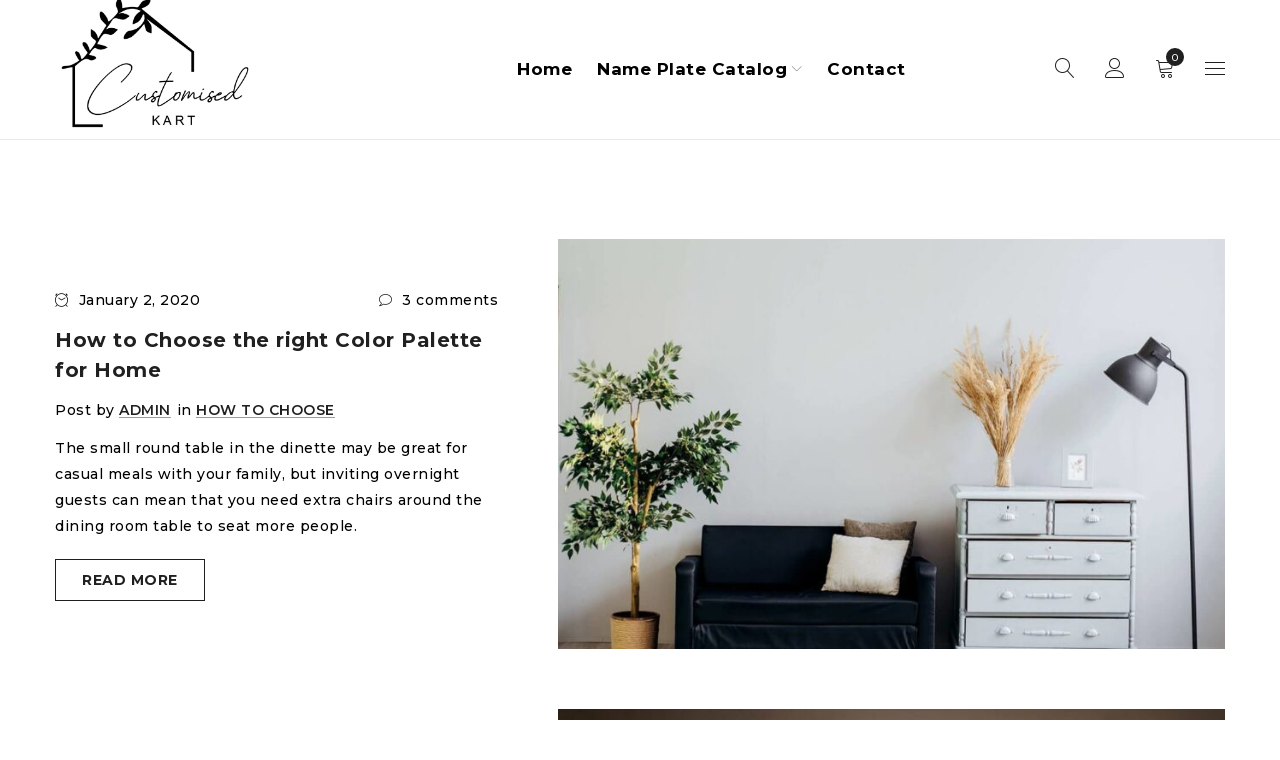

--- FILE ---
content_type: text/html; charset=UTF-8
request_url: https://customisedkart.com/blog-fullwidth/
body_size: 20303
content:
<!DOCTYPE html>
<html lang="en-US">
<head>
		<meta charset="UTF-8" />

			<meta name="viewport" content="width=device-width, initial-scale=1.0, maximum-scale=1" />
	
	<link rel="profile" href="//gmpg.org/xfn/11" />
					<script>document.documentElement.className = document.documentElement.className + ' yes-js js_active js'</script>
			<title>Blog Fullwidth | customisedkart</title>
<meta name='robots' content='max-image-preview:large' />
<link rel='dns-prefetch' href='//fonts.googleapis.com' />
<link rel='preconnect' href='https://fonts.gstatic.com' crossorigin />
<link rel="alternate" type="application/rss+xml" title="customisedkart &raquo; Feed" href="https://customisedkart.com/feed/" />
<link rel="alternate" type="application/rss+xml" title="customisedkart &raquo; Comments Feed" href="https://customisedkart.com/comments/feed/" />
<link rel="alternate" title="oEmbed (JSON)" type="application/json+oembed" href="https://customisedkart.com/wp-json/oembed/1.0/embed?url=https%3A%2F%2Fcustomisedkart.com%2Fblog-fullwidth%2F" />
<link rel="alternate" title="oEmbed (XML)" type="text/xml+oembed" href="https://customisedkart.com/wp-json/oembed/1.0/embed?url=https%3A%2F%2Fcustomisedkart.com%2Fblog-fullwidth%2F&#038;format=xml" />
		<style>
			.lazyload,
			.lazyloading {
				max-width: 100%;
			}
		</style>
		<style id='wp-img-auto-sizes-contain-inline-css' type='text/css'>
img:is([sizes=auto i],[sizes^="auto," i]){contain-intrinsic-size:3000px 1500px}
/*# sourceURL=wp-img-auto-sizes-contain-inline-css */
</style>
<style id='wp-emoji-styles-inline-css' type='text/css'>

	img.wp-smiley, img.emoji {
		display: inline !important;
		border: none !important;
		box-shadow: none !important;
		height: 1em !important;
		width: 1em !important;
		margin: 0 0.07em !important;
		vertical-align: -0.1em !important;
		background: none !important;
		padding: 0 !important;
	}
/*# sourceURL=wp-emoji-styles-inline-css */
</style>
<link rel='stylesheet' id='wp-block-library-css' href='https://customisedkart.com/wp-includes/css/dist/block-library/style.min.css?ver=6.9' type='text/css' media='all' />
<link rel='stylesheet' id='wc-blocks-style-css' href='https://customisedkart.com/wp-content/plugins/woocommerce/assets/client/blocks/wc-blocks.css?ver=wc-10.4.3' type='text/css' media='all' />
<style id='global-styles-inline-css' type='text/css'>
:root{--wp--preset--aspect-ratio--square: 1;--wp--preset--aspect-ratio--4-3: 4/3;--wp--preset--aspect-ratio--3-4: 3/4;--wp--preset--aspect-ratio--3-2: 3/2;--wp--preset--aspect-ratio--2-3: 2/3;--wp--preset--aspect-ratio--16-9: 16/9;--wp--preset--aspect-ratio--9-16: 9/16;--wp--preset--color--black: #000000;--wp--preset--color--cyan-bluish-gray: #abb8c3;--wp--preset--color--white: #ffffff;--wp--preset--color--pale-pink: #f78da7;--wp--preset--color--vivid-red: #cf2e2e;--wp--preset--color--luminous-vivid-orange: #ff6900;--wp--preset--color--luminous-vivid-amber: #fcb900;--wp--preset--color--light-green-cyan: #7bdcb5;--wp--preset--color--vivid-green-cyan: #00d084;--wp--preset--color--pale-cyan-blue: #8ed1fc;--wp--preset--color--vivid-cyan-blue: #0693e3;--wp--preset--color--vivid-purple: #9b51e0;--wp--preset--gradient--vivid-cyan-blue-to-vivid-purple: linear-gradient(135deg,rgb(6,147,227) 0%,rgb(155,81,224) 100%);--wp--preset--gradient--light-green-cyan-to-vivid-green-cyan: linear-gradient(135deg,rgb(122,220,180) 0%,rgb(0,208,130) 100%);--wp--preset--gradient--luminous-vivid-amber-to-luminous-vivid-orange: linear-gradient(135deg,rgb(252,185,0) 0%,rgb(255,105,0) 100%);--wp--preset--gradient--luminous-vivid-orange-to-vivid-red: linear-gradient(135deg,rgb(255,105,0) 0%,rgb(207,46,46) 100%);--wp--preset--gradient--very-light-gray-to-cyan-bluish-gray: linear-gradient(135deg,rgb(238,238,238) 0%,rgb(169,184,195) 100%);--wp--preset--gradient--cool-to-warm-spectrum: linear-gradient(135deg,rgb(74,234,220) 0%,rgb(151,120,209) 20%,rgb(207,42,186) 40%,rgb(238,44,130) 60%,rgb(251,105,98) 80%,rgb(254,248,76) 100%);--wp--preset--gradient--blush-light-purple: linear-gradient(135deg,rgb(255,206,236) 0%,rgb(152,150,240) 100%);--wp--preset--gradient--blush-bordeaux: linear-gradient(135deg,rgb(254,205,165) 0%,rgb(254,45,45) 50%,rgb(107,0,62) 100%);--wp--preset--gradient--luminous-dusk: linear-gradient(135deg,rgb(255,203,112) 0%,rgb(199,81,192) 50%,rgb(65,88,208) 100%);--wp--preset--gradient--pale-ocean: linear-gradient(135deg,rgb(255,245,203) 0%,rgb(182,227,212) 50%,rgb(51,167,181) 100%);--wp--preset--gradient--electric-grass: linear-gradient(135deg,rgb(202,248,128) 0%,rgb(113,206,126) 100%);--wp--preset--gradient--midnight: linear-gradient(135deg,rgb(2,3,129) 0%,rgb(40,116,252) 100%);--wp--preset--font-size--small: 13px;--wp--preset--font-size--medium: 20px;--wp--preset--font-size--large: 36px;--wp--preset--font-size--x-large: 42px;--wp--preset--spacing--20: 0.44rem;--wp--preset--spacing--30: 0.67rem;--wp--preset--spacing--40: 1rem;--wp--preset--spacing--50: 1.5rem;--wp--preset--spacing--60: 2.25rem;--wp--preset--spacing--70: 3.38rem;--wp--preset--spacing--80: 5.06rem;--wp--preset--shadow--natural: 6px 6px 9px rgba(0, 0, 0, 0.2);--wp--preset--shadow--deep: 12px 12px 50px rgba(0, 0, 0, 0.4);--wp--preset--shadow--sharp: 6px 6px 0px rgba(0, 0, 0, 0.2);--wp--preset--shadow--outlined: 6px 6px 0px -3px rgb(255, 255, 255), 6px 6px rgb(0, 0, 0);--wp--preset--shadow--crisp: 6px 6px 0px rgb(0, 0, 0);}:where(.is-layout-flex){gap: 0.5em;}:where(.is-layout-grid){gap: 0.5em;}body .is-layout-flex{display: flex;}.is-layout-flex{flex-wrap: wrap;align-items: center;}.is-layout-flex > :is(*, div){margin: 0;}body .is-layout-grid{display: grid;}.is-layout-grid > :is(*, div){margin: 0;}:where(.wp-block-columns.is-layout-flex){gap: 2em;}:where(.wp-block-columns.is-layout-grid){gap: 2em;}:where(.wp-block-post-template.is-layout-flex){gap: 1.25em;}:where(.wp-block-post-template.is-layout-grid){gap: 1.25em;}.has-black-color{color: var(--wp--preset--color--black) !important;}.has-cyan-bluish-gray-color{color: var(--wp--preset--color--cyan-bluish-gray) !important;}.has-white-color{color: var(--wp--preset--color--white) !important;}.has-pale-pink-color{color: var(--wp--preset--color--pale-pink) !important;}.has-vivid-red-color{color: var(--wp--preset--color--vivid-red) !important;}.has-luminous-vivid-orange-color{color: var(--wp--preset--color--luminous-vivid-orange) !important;}.has-luminous-vivid-amber-color{color: var(--wp--preset--color--luminous-vivid-amber) !important;}.has-light-green-cyan-color{color: var(--wp--preset--color--light-green-cyan) !important;}.has-vivid-green-cyan-color{color: var(--wp--preset--color--vivid-green-cyan) !important;}.has-pale-cyan-blue-color{color: var(--wp--preset--color--pale-cyan-blue) !important;}.has-vivid-cyan-blue-color{color: var(--wp--preset--color--vivid-cyan-blue) !important;}.has-vivid-purple-color{color: var(--wp--preset--color--vivid-purple) !important;}.has-black-background-color{background-color: var(--wp--preset--color--black) !important;}.has-cyan-bluish-gray-background-color{background-color: var(--wp--preset--color--cyan-bluish-gray) !important;}.has-white-background-color{background-color: var(--wp--preset--color--white) !important;}.has-pale-pink-background-color{background-color: var(--wp--preset--color--pale-pink) !important;}.has-vivid-red-background-color{background-color: var(--wp--preset--color--vivid-red) !important;}.has-luminous-vivid-orange-background-color{background-color: var(--wp--preset--color--luminous-vivid-orange) !important;}.has-luminous-vivid-amber-background-color{background-color: var(--wp--preset--color--luminous-vivid-amber) !important;}.has-light-green-cyan-background-color{background-color: var(--wp--preset--color--light-green-cyan) !important;}.has-vivid-green-cyan-background-color{background-color: var(--wp--preset--color--vivid-green-cyan) !important;}.has-pale-cyan-blue-background-color{background-color: var(--wp--preset--color--pale-cyan-blue) !important;}.has-vivid-cyan-blue-background-color{background-color: var(--wp--preset--color--vivid-cyan-blue) !important;}.has-vivid-purple-background-color{background-color: var(--wp--preset--color--vivid-purple) !important;}.has-black-border-color{border-color: var(--wp--preset--color--black) !important;}.has-cyan-bluish-gray-border-color{border-color: var(--wp--preset--color--cyan-bluish-gray) !important;}.has-white-border-color{border-color: var(--wp--preset--color--white) !important;}.has-pale-pink-border-color{border-color: var(--wp--preset--color--pale-pink) !important;}.has-vivid-red-border-color{border-color: var(--wp--preset--color--vivid-red) !important;}.has-luminous-vivid-orange-border-color{border-color: var(--wp--preset--color--luminous-vivid-orange) !important;}.has-luminous-vivid-amber-border-color{border-color: var(--wp--preset--color--luminous-vivid-amber) !important;}.has-light-green-cyan-border-color{border-color: var(--wp--preset--color--light-green-cyan) !important;}.has-vivid-green-cyan-border-color{border-color: var(--wp--preset--color--vivid-green-cyan) !important;}.has-pale-cyan-blue-border-color{border-color: var(--wp--preset--color--pale-cyan-blue) !important;}.has-vivid-cyan-blue-border-color{border-color: var(--wp--preset--color--vivid-cyan-blue) !important;}.has-vivid-purple-border-color{border-color: var(--wp--preset--color--vivid-purple) !important;}.has-vivid-cyan-blue-to-vivid-purple-gradient-background{background: var(--wp--preset--gradient--vivid-cyan-blue-to-vivid-purple) !important;}.has-light-green-cyan-to-vivid-green-cyan-gradient-background{background: var(--wp--preset--gradient--light-green-cyan-to-vivid-green-cyan) !important;}.has-luminous-vivid-amber-to-luminous-vivid-orange-gradient-background{background: var(--wp--preset--gradient--luminous-vivid-amber-to-luminous-vivid-orange) !important;}.has-luminous-vivid-orange-to-vivid-red-gradient-background{background: var(--wp--preset--gradient--luminous-vivid-orange-to-vivid-red) !important;}.has-very-light-gray-to-cyan-bluish-gray-gradient-background{background: var(--wp--preset--gradient--very-light-gray-to-cyan-bluish-gray) !important;}.has-cool-to-warm-spectrum-gradient-background{background: var(--wp--preset--gradient--cool-to-warm-spectrum) !important;}.has-blush-light-purple-gradient-background{background: var(--wp--preset--gradient--blush-light-purple) !important;}.has-blush-bordeaux-gradient-background{background: var(--wp--preset--gradient--blush-bordeaux) !important;}.has-luminous-dusk-gradient-background{background: var(--wp--preset--gradient--luminous-dusk) !important;}.has-pale-ocean-gradient-background{background: var(--wp--preset--gradient--pale-ocean) !important;}.has-electric-grass-gradient-background{background: var(--wp--preset--gradient--electric-grass) !important;}.has-midnight-gradient-background{background: var(--wp--preset--gradient--midnight) !important;}.has-small-font-size{font-size: var(--wp--preset--font-size--small) !important;}.has-medium-font-size{font-size: var(--wp--preset--font-size--medium) !important;}.has-large-font-size{font-size: var(--wp--preset--font-size--large) !important;}.has-x-large-font-size{font-size: var(--wp--preset--font-size--x-large) !important;}
/*# sourceURL=global-styles-inline-css */
</style>

<style id='classic-theme-styles-inline-css' type='text/css'>
/*! This file is auto-generated */
.wp-block-button__link{color:#fff;background-color:#32373c;border-radius:9999px;box-shadow:none;text-decoration:none;padding:calc(.667em + 2px) calc(1.333em + 2px);font-size:1.125em}.wp-block-file__button{background:#32373c;color:#fff;text-decoration:none}
/*# sourceURL=/wp-includes/css/classic-themes.min.css */
</style>
<link rel='stylesheet' id='contact-form-7-css' href='https://customisedkart.com/wp-content/plugins/contact-form-7/includes/css/styles.css?ver=6.1.4' type='text/css' media='all' />
<link rel='stylesheet' id='js_composer_front-css' href='https://customisedkart.com/wp-content/plugins/js_composer/assets/css/js_composer.min.css?ver=6.10.0' type='text/css' media='all' />
<link rel='stylesheet' id='ts-shortcode-css' href='https://customisedkart.com/wp-content/plugins/themesky/css/shortcode.css?ver=1.1.8' type='text/css' media='all' />
<link rel='stylesheet' id='owl-carousel-css' href='https://customisedkart.com/wp-content/plugins/themesky/css/owl.carousel.css?ver=1.1.8' type='text/css' media='all' />
<link rel='stylesheet' id='woocommerce-layout-css' href='https://customisedkart.com/wp-content/plugins/woocommerce/assets/css/woocommerce-layout.css?ver=10.4.3' type='text/css' media='all' />
<link rel='stylesheet' id='woocommerce-smallscreen-css' href='https://customisedkart.com/wp-content/plugins/woocommerce/assets/css/woocommerce-smallscreen.css?ver=10.4.3' type='text/css' media='only screen and (max-width: 768px)' />
<link rel='stylesheet' id='woocommerce-general-css' href='https://customisedkart.com/wp-content/plugins/woocommerce/assets/css/woocommerce.css?ver=10.4.3' type='text/css' media='all' />
<style id='woocommerce-inline-inline-css' type='text/css'>
.woocommerce form .form-row .required { visibility: visible; }
/*# sourceURL=woocommerce-inline-inline-css */
</style>
<link rel='stylesheet' id='jquery-selectBox-css' href='https://customisedkart.com/wp-content/plugins/yith-woocommerce-wishlist/assets/css/jquery.selectBox.css?ver=1.2.0' type='text/css' media='all' />
<link rel='stylesheet' id='woocommerce_prettyPhoto_css-css' href='//customisedkart.com/wp-content/plugins/woocommerce/assets/css/prettyPhoto.css?ver=3.1.6' type='text/css' media='all' />
<link rel='stylesheet' id='yith-wcwl-main-css' href='https://customisedkart.com/wp-content/plugins/yith-woocommerce-wishlist/assets/css/style.css?ver=4.11.0' type='text/css' media='all' />
<style id='yith-wcwl-main-inline-css' type='text/css'>
 :root { --rounded-corners-radius: 16px; --color-add-to-cart-background: #333333; --color-add-to-cart-text: #FFFFFF; --color-add-to-cart-border: #333333; --color-add-to-cart-background-hover: #4F4F4F; --color-add-to-cart-text-hover: #FFFFFF; --color-add-to-cart-border-hover: #4F4F4F; --add-to-cart-rounded-corners-radius: 16px; --color-button-style-1-background: #333333; --color-button-style-1-text: #FFFFFF; --color-button-style-1-border: #333333; --color-button-style-1-background-hover: #4F4F4F; --color-button-style-1-text-hover: #FFFFFF; --color-button-style-1-border-hover: #4F4F4F; --color-button-style-2-background: #333333; --color-button-style-2-text: #FFFFFF; --color-button-style-2-border: #333333; --color-button-style-2-background-hover: #4F4F4F; --color-button-style-2-text-hover: #FFFFFF; --color-button-style-2-border-hover: #4F4F4F; --color-wishlist-table-background: #FFFFFF; --color-wishlist-table-text: #6d6c6c; --color-wishlist-table-border: #FFFFFF; --color-headers-background: #F4F4F4; --color-share-button-color: #FFFFFF; --color-share-button-color-hover: #FFFFFF; --color-fb-button-background: #39599E; --color-fb-button-background-hover: #595A5A; --color-tw-button-background: #45AFE2; --color-tw-button-background-hover: #595A5A; --color-pr-button-background: #AB2E31; --color-pr-button-background-hover: #595A5A; --color-em-button-background: #FBB102; --color-em-button-background-hover: #595A5A; --color-wa-button-background: #00A901; --color-wa-button-background-hover: #595A5A; --feedback-duration: 3s } 
 :root { --rounded-corners-radius: 16px; --color-add-to-cart-background: #333333; --color-add-to-cart-text: #FFFFFF; --color-add-to-cart-border: #333333; --color-add-to-cart-background-hover: #4F4F4F; --color-add-to-cart-text-hover: #FFFFFF; --color-add-to-cart-border-hover: #4F4F4F; --add-to-cart-rounded-corners-radius: 16px; --color-button-style-1-background: #333333; --color-button-style-1-text: #FFFFFF; --color-button-style-1-border: #333333; --color-button-style-1-background-hover: #4F4F4F; --color-button-style-1-text-hover: #FFFFFF; --color-button-style-1-border-hover: #4F4F4F; --color-button-style-2-background: #333333; --color-button-style-2-text: #FFFFFF; --color-button-style-2-border: #333333; --color-button-style-2-background-hover: #4F4F4F; --color-button-style-2-text-hover: #FFFFFF; --color-button-style-2-border-hover: #4F4F4F; --color-wishlist-table-background: #FFFFFF; --color-wishlist-table-text: #6d6c6c; --color-wishlist-table-border: #FFFFFF; --color-headers-background: #F4F4F4; --color-share-button-color: #FFFFFF; --color-share-button-color-hover: #FFFFFF; --color-fb-button-background: #39599E; --color-fb-button-background-hover: #595A5A; --color-tw-button-background: #45AFE2; --color-tw-button-background-hover: #595A5A; --color-pr-button-background: #AB2E31; --color-pr-button-background-hover: #595A5A; --color-em-button-background: #FBB102; --color-em-button-background-hover: #595A5A; --color-wa-button-background: #00A901; --color-wa-button-background-hover: #595A5A; --feedback-duration: 3s } 
/*# sourceURL=yith-wcwl-main-inline-css */
</style>
<link rel='stylesheet' id='font-awesome-5-css' href='https://customisedkart.com/wp-content/themes/drile/css/fontawesome.min.css?ver=1.3.0' type='text/css' media='all' />
<link rel='stylesheet' id='drile-reset-css' href='https://customisedkart.com/wp-content/themes/drile/css/reset.css?ver=1.3.0' type='text/css' media='all' />
<link rel='stylesheet' id='drile-style-css' href='https://customisedkart.com/wp-content/themes/drile/style.css?ver=1.3.0' type='text/css' media='all' />
<style id='drile-style-inline-css' type='text/css'>
.vc_custom_1586861583472{background-color: #202020 !important;}.vc_custom_1588145057982{padding-top: 60px !important;padding-bottom: 18px !important;background-color: #202020 !important;}.vc_custom_1586861606606{background-color: #202020 !important;}.vc_custom_1588145072517{padding-right: 8% !important;padding-left: 8% !important;}.vc_custom_1588145240057{margin-bottom: 20px !important;}.vc_custom_1589774340240{margin-bottom: 20px !important;}.vc_custom_1589774207178{margin-bottom: 35px !important;}.vc_custom_1589785705743{border-top-width: 1px !important;padding-top: 30px !important;padding-bottom: 20px !important;background-color: #202020 !important;border-top-color: #414141 !important;border-top-style: solid !important;}.vc_custom_1589776005781{margin-bottom: 5px !important;}.vc_custom_1589775443305{margin-bottom: 0px !important;}
/*# sourceURL=drile-style-inline-css */
</style>
<link rel='stylesheet' id='drile-child-style-css' href='https://customisedkart.com/wp-content/themes/drile-child/style.css?ver=6.9' type='text/css' media='all' />
<link rel="preload" as="style" href="https://fonts.googleapis.com/css?family=Montserrat:500,600,700,200,300%7CFrank%20Ruhl%20Libre:700&#038;display=swap&#038;ver=1716886584" /><link rel="stylesheet" href="https://fonts.googleapis.com/css?family=Montserrat:500,600,700,200,300%7CFrank%20Ruhl%20Libre:700&#038;display=swap&#038;ver=1716886584" media="print" onload="this.media='all'"><noscript><link rel="stylesheet" href="https://fonts.googleapis.com/css?family=Montserrat:500,600,700,200,300%7CFrank%20Ruhl%20Libre:700&#038;display=swap&#038;ver=1716886584" /></noscript><link rel='stylesheet' id='font-linear-icon-css' href='https://customisedkart.com/wp-content/themes/drile/css/linearicons.css?ver=1.3.0' type='text/css' media='all' />
<link rel='stylesheet' id='drile-responsive-css' href='https://customisedkart.com/wp-content/themes/drile/css/responsive.css?ver=1.3.0' type='text/css' media='all' />
<link rel='stylesheet' id='drile-dynamic-css-css' href='https://customisedkart.com/wp-content/uploads/drilechild.css?ver=1716886584' type='text/css' media='all' />
<script type="text/template" id="tmpl-variation-template">
	<div class="woocommerce-variation-description">{{{ data.variation.variation_description }}}</div>
	<div class="woocommerce-variation-price">{{{ data.variation.price_html }}}</div>
	<div class="woocommerce-variation-availability">{{{ data.variation.availability_html }}}</div>
</script>
<script type="text/template" id="tmpl-unavailable-variation-template">
	<p role="alert">Sorry, this product is unavailable. Please choose a different combination.</p>
</script>
<script type="text/javascript" src="https://customisedkart.com/wp-includes/js/jquery/jquery.min.js?ver=3.7.1" id="jquery-core-js"></script>
<script type="text/javascript" src="https://customisedkart.com/wp-includes/js/jquery/jquery-migrate.min.js?ver=3.4.1" id="jquery-migrate-js"></script>
<script type="text/javascript" src="https://customisedkart.com/wp-content/plugins/woocommerce/assets/js/jquery-blockui/jquery.blockUI.min.js?ver=2.7.0-wc.10.4.3" id="wc-jquery-blockui-js" data-wp-strategy="defer"></script>
<script type="text/javascript" id="wc-add-to-cart-js-extra">
/* <![CDATA[ */
var wc_add_to_cart_params = {"ajax_url":"/wp-admin/admin-ajax.php","wc_ajax_url":"/?wc-ajax=%%endpoint%%","i18n_view_cart":"View cart","cart_url":"https://customisedkart.com/cart-2/","is_cart":"","cart_redirect_after_add":"no"};
//# sourceURL=wc-add-to-cart-js-extra
/* ]]> */
</script>
<script type="text/javascript" src="https://customisedkart.com/wp-content/plugins/woocommerce/assets/js/frontend/add-to-cart.min.js?ver=10.4.3" id="wc-add-to-cart-js" data-wp-strategy="defer"></script>
<script type="text/javascript" src="https://customisedkart.com/wp-content/plugins/woocommerce/assets/js/js-cookie/js.cookie.min.js?ver=2.1.4-wc.10.4.3" id="wc-js-cookie-js" defer="defer" data-wp-strategy="defer"></script>
<script type="text/javascript" id="woocommerce-js-extra">
/* <![CDATA[ */
var woocommerce_params = {"ajax_url":"/wp-admin/admin-ajax.php","wc_ajax_url":"/?wc-ajax=%%endpoint%%","i18n_password_show":"Show password","i18n_password_hide":"Hide password"};
//# sourceURL=woocommerce-js-extra
/* ]]> */
</script>
<script type="text/javascript" src="https://customisedkart.com/wp-content/plugins/woocommerce/assets/js/frontend/woocommerce.min.js?ver=10.4.3" id="woocommerce-js" defer="defer" data-wp-strategy="defer"></script>
<script type="text/javascript" src="https://customisedkart.com/wp-content/plugins/js_composer/assets/js/vendors/woocommerce-add-to-cart.js?ver=6.10.0" id="vc_woocommerce-add-to-cart-js-js"></script>
<script type="text/javascript" src="https://customisedkart.com/wp-includes/js/underscore.min.js?ver=1.13.7" id="underscore-js"></script>
<script type="text/javascript" id="wp-util-js-extra">
/* <![CDATA[ */
var _wpUtilSettings = {"ajax":{"url":"/wp-admin/admin-ajax.php"}};
//# sourceURL=wp-util-js-extra
/* ]]> */
</script>
<script type="text/javascript" src="https://customisedkart.com/wp-includes/js/wp-util.min.js?ver=6.9" id="wp-util-js"></script>
<script type="text/javascript" id="wc-add-to-cart-variation-js-extra">
/* <![CDATA[ */
var wc_add_to_cart_variation_params = {"wc_ajax_url":"/?wc-ajax=%%endpoint%%","i18n_no_matching_variations_text":"Sorry, no products matched your selection. Please choose a different combination.","i18n_make_a_selection_text":"Please select some product options before adding this product to your cart.","i18n_unavailable_text":"Sorry, this product is unavailable. Please choose a different combination.","i18n_reset_alert_text":"Your selection has been reset. Please select some product options before adding this product to your cart."};
//# sourceURL=wc-add-to-cart-variation-js-extra
/* ]]> */
</script>
<script type="text/javascript" src="https://customisedkart.com/wp-content/plugins/woocommerce/assets/js/frontend/add-to-cart-variation.min.js?ver=10.4.3" id="wc-add-to-cart-variation-js" defer="defer" data-wp-strategy="defer"></script>
<link rel="https://api.w.org/" href="https://customisedkart.com/wp-json/" /><link rel="alternate" title="JSON" type="application/json" href="https://customisedkart.com/wp-json/wp/v2/pages/8433" /><link rel="EditURI" type="application/rsd+xml" title="RSD" href="https://customisedkart.com/xmlrpc.php?rsd" />
<meta name="generator" content="WordPress 6.9" />
<meta name="generator" content="WooCommerce 10.4.3" />
<link rel="canonical" href="https://customisedkart.com/blog-fullwidth/" />
<link rel='shortlink' href='https://customisedkart.com/?p=8433' />
<meta name="generator" content="Redux 4.5.9" /><meta name="ti-site-data" content="[base64]" />		<script>
			document.documentElement.className = document.documentElement.className.replace('no-js', 'js');
		</script>
				<style>
			.no-js img.lazyload {
				display: none;
			}

			figure.wp-block-image img.lazyloading {
				min-width: 150px;
			}

			.lazyload,
			.lazyloading {
				--smush-placeholder-width: 100px;
				--smush-placeholder-aspect-ratio: 1/1;
				width: var(--smush-image-width, var(--smush-placeholder-width)) !important;
				aspect-ratio: var(--smush-image-aspect-ratio, var(--smush-placeholder-aspect-ratio)) !important;
			}

						.lazyload, .lazyloading {
				opacity: 0;
			}

			.lazyloaded {
				opacity: 1;
				transition: opacity 400ms;
				transition-delay: 0ms;
			}

					</style>
			<noscript><style>.woocommerce-product-gallery{ opacity: 1 !important; }</style></noscript>
	<meta name="generator" content="Powered by WPBakery Page Builder - drag and drop page builder for WordPress."/>
<meta name="generator" content="Powered by Slider Revolution 6.6.10 - responsive, Mobile-Friendly Slider Plugin for WordPress with comfortable drag and drop interface." />
<link rel="icon" href="https://customisedkart.com/wp-content/uploads/2024/04/cropped-12-scaled-1-32x32.jpg" sizes="32x32" />
<link rel="icon" href="https://customisedkart.com/wp-content/uploads/2024/04/cropped-12-scaled-1-192x192.jpg" sizes="192x192" />
<link rel="apple-touch-icon" href="https://customisedkart.com/wp-content/uploads/2024/04/cropped-12-scaled-1-180x180.jpg" />
<meta name="msapplication-TileImage" content="https://customisedkart.com/wp-content/uploads/2024/04/cropped-12-scaled-1-270x270.jpg" />
<script>function setREVStartSize(e){
			//window.requestAnimationFrame(function() {
				window.RSIW = window.RSIW===undefined ? window.innerWidth : window.RSIW;
				window.RSIH = window.RSIH===undefined ? window.innerHeight : window.RSIH;
				try {
					var pw = document.getElementById(e.c).parentNode.offsetWidth,
						newh;
					pw = pw===0 || isNaN(pw) || (e.l=="fullwidth" || e.layout=="fullwidth") ? window.RSIW : pw;
					e.tabw = e.tabw===undefined ? 0 : parseInt(e.tabw);
					e.thumbw = e.thumbw===undefined ? 0 : parseInt(e.thumbw);
					e.tabh = e.tabh===undefined ? 0 : parseInt(e.tabh);
					e.thumbh = e.thumbh===undefined ? 0 : parseInt(e.thumbh);
					e.tabhide = e.tabhide===undefined ? 0 : parseInt(e.tabhide);
					e.thumbhide = e.thumbhide===undefined ? 0 : parseInt(e.thumbhide);
					e.mh = e.mh===undefined || e.mh=="" || e.mh==="auto" ? 0 : parseInt(e.mh,0);
					if(e.layout==="fullscreen" || e.l==="fullscreen")
						newh = Math.max(e.mh,window.RSIH);
					else{
						e.gw = Array.isArray(e.gw) ? e.gw : [e.gw];
						for (var i in e.rl) if (e.gw[i]===undefined || e.gw[i]===0) e.gw[i] = e.gw[i-1];
						e.gh = e.el===undefined || e.el==="" || (Array.isArray(e.el) && e.el.length==0)? e.gh : e.el;
						e.gh = Array.isArray(e.gh) ? e.gh : [e.gh];
						for (var i in e.rl) if (e.gh[i]===undefined || e.gh[i]===0) e.gh[i] = e.gh[i-1];
											
						var nl = new Array(e.rl.length),
							ix = 0,
							sl;
						e.tabw = e.tabhide>=pw ? 0 : e.tabw;
						e.thumbw = e.thumbhide>=pw ? 0 : e.thumbw;
						e.tabh = e.tabhide>=pw ? 0 : e.tabh;
						e.thumbh = e.thumbhide>=pw ? 0 : e.thumbh;
						for (var i in e.rl) nl[i] = e.rl[i]<window.RSIW ? 0 : e.rl[i];
						sl = nl[0];
						for (var i in nl) if (sl>nl[i] && nl[i]>0) { sl = nl[i]; ix=i;}
						var m = pw>(e.gw[ix]+e.tabw+e.thumbw) ? 1 : (pw-(e.tabw+e.thumbw)) / (e.gw[ix]);
						newh =  (e.gh[ix] * m) + (e.tabh + e.thumbh);
					}
					var el = document.getElementById(e.c);
					if (el!==null && el) el.style.height = newh+"px";
					el = document.getElementById(e.c+"_wrapper");
					if (el!==null && el) {
						el.style.height = newh+"px";
						el.style.display = "block";
					}
				} catch(e){
					console.log("Failure at Presize of Slider:" + e)
				}
			//});
		  };</script>
		<style type="text/css" id="wp-custom-css">
			nav > ul.menu > li > a .menu-label {
    color: #000 !important;
    font-size: 17px !important;
    font-weight: bolder !important;
}
.vc_row.wpb_row.vc_row-fluid.vc_custom_1586861583472.vc_column-gap-default.ts-row-wide {
    background-color: #000 !important;
}

.vc_row.wpb_row.vc_row-fluid.text-light.vc_custom_1589788456139.vc_column-gap-default.ts-row-wide {
    background-color: #000 !important;
}
.vc_row.wpb_row.vc_row-fluid.vc_custom_1592213334926.vc_column-gap-default.ts-row-wide {
    background-color: #000 !important;
}

.vc_custom_1589784820584 {
    padding-top: 11px !important;
    padding-bottom: 6px !important;

}

.vc_row.wpb_row.vc_row-fluid.text-light.vc_custom_1588145057982.vc_column-gap-default.ts-row-wide {
    background-color: #000 !important;
}
.vc_row.wpb_row.vc_row-fluid.vc_custom_1586861606606.vc_column-gap-default.ts-row-wide {
    background-color: #000 !important;
}

.vc_custom_1589785705743 {
    padding-top: 11px !important;
    padding-bottom: 8px !important;

}

header .logo img, header .logo-header img {
    width: 125px;
}


.sticky-wrapper.is-sticky .logo img, .sticky-wrapper.is-sticky .logo-header img {
    width: 125px;
}

img.size-full.wp-image-15610.alignnone {
    width: 53%;
}
.ts-menu {
    padding-left: 132px;
}

.header-middle > .container {
   
    padding-top: 0px !important;
    padding-bottom: 0px !important;
}

header .logo-wrapper {
    width: 330px;
}
.sticky-wrapper.is-sticky .header-sticky > .container {
    padding-top: 10px !important;
    padding-bottom: 0px !important;
}


header .logo img, header .logo-header img {
    margin-top: -10px;
}

li.linkedin {
    display: none;
}

li.reddit {
    display: none;
}

body.wpb-js-composer .vc_toggle_default .vc_toggle_title h4:before {
    content: "\f055" !important;
}

.ts-mailchimp-subscription-shortcode.text-light {
    display: none;
}

.vc_custom_1588145057982 {
    padding-top: 2px !important;
    padding-bottom: 0px !important;
    background-color: #202020 !important;
}

.vc_custom_1589788456139 {
    padding-top: 0px !important;
    padding-bottom: 0px !important;
    background-color: #202020 !important;
}

h6.quick {
    margin-top: 29px;
	    color: #fff;
}

h6.quicks {
    margin-top: 29px;
	    color: #fff;
}

footer ul.mobile-2-columns li {
    float: none;
}

li.twitter {
    display: none;
}

.vc_custom_1587980231816 li.info-phone {
    padding-bottom: 30px !important;
}
@media (max-width:1024px) {
	.ts-menu {
    padding-left: 8px;
}
li.info-email {
    display: flex !important;
}
	.group-button-header {
    display: none;
}
}

	
@media screen and (max-width: 767px) {
.header-fullwidth .ts-header .container, .header-fullwidth .breadcrumb-content, .layout-fullwidth .breadcrumb-content, .header-fullwidth .footer-container .container, .footer-fullwidth .footer-container .container, .layout-fullwidth .footer-container .container, .header-fullwidth .ts-header .menu-wrapper nav > ul.menu li.ts-megamenu-fullwidth ul.sub-menu, .layout-fullwidth .ts-header .menu-wrapper nav > ul.menu li.ts-megamenu-fullwidth ul.sub-menu, body.header-fullwidth > #ts-search-result-container, body.layout-fullwidth > #ts-search-result-container {
    padding-left: 0px;
   
}
	
	.first-footer-area footer-area ol ol, ol ul, ul ul, ul ol {
    margin: -1px 0 0 0px;
}
}

/* 	.header-middle > .container > .header-right {
    position: relative;
    display: flex;
} */
	
.ts-megamenu-widgets-container, .ts-effect-image img:not(.text-image) {
    width: 45%;
}

	@media screen and (max-width: 500px) {
.sticky-wrapper.is-sticky .logo img, .sticky-wrapper.is-sticky .logo-header img {
    width: 125px;
    margin-left: 19px;
}
header .sticky-wrapper.is-sticky .header-sticky .logo-wrapper {
    height: 46px !important;
}
		header .logo img.normal-logo, header .logo-header img.normal-logo {
    width: 290px;
}
		.breadcrumb-title-wrapper.breadcrumb-v2.no-title .breadcrumb-title {
    padding-left: 20px;
}
}


header .logo .normal-logo {
  width: 200px;
}

@media only screen and (max-width: 480px) {
.ts-product.ts-slider.nav-middle .owl-nav > div {
    top: 52%;
}
	img.size-full.wp-image-15610.alignnone {
    width: 40%;
}
	
}

@media only screen and (max-width: 1279px) {
  .products .product.product-category .product-wrapper > a img {
    opacity: 1;
    transition: none;
  }
}
		</style>
		<noscript><style> .wpb_animate_when_almost_visible { opacity: 1; }</style></noscript><link rel='stylesheet' id='rs-plugin-settings-css' href='https://customisedkart.com/wp-content/plugins/revslider/public/assets/css/rs6.css?ver=6.6.10' type='text/css' media='all' />
<style id='rs-plugin-settings-inline-css' type='text/css'>
#rs-demo-id {}
/*# sourceURL=rs-plugin-settings-inline-css */
</style>
</head>
<body class="wp-singular page-template page-template-page-templates page-template-blog-template page-template-page-templatesblog-template-php page page-id-8433 wp-theme-drile wp-child-theme-drile-child theme-drile woocommerce-no-js wide header-v1 blog-list-style product-label-rectangle product-style-2 ts_desktop wpb-js-composer js-comp-ver-6.10.0 vc_responsive">

<div id="page" class="hfeed site">

			<!-- Page Slider -->
									
		<!-- Search -->
				
			
					
				
		<!-- Group Header Button -->
		<div id="group-icon-header" class="ts-floating-sidebar">
		
			<div class="ts-sidebar-content">
				
								<div class="ts-search-by-category"><form method="get" action="https://customisedkart.com/" id="searchform-540">
	<div class="search-table">
		<div class="search-field search-content">
			<input type="text" value="" name="s" id="s-540" placeholder="Search for products" autocomplete="off" />
						<input type="hidden" name="post_type" value="product" />
					</div>
		<div class="search-button">
			<input type="submit" id="searchsubmit-540" value="Search" />
		</div>
	</div>
</form></div>
								
							
				<div class="mobile-menu-wrapper ts-menu visible-ipad">
					<div class="menu-main-mobile">
						<nav class="mobile-menu"><ul id="menu-menu-mobile" class="menu"><li id="menu-item-15986" class="menu-item menu-item-type-post_type menu-item-object-page menu-item-home menu-item-15986 ts-normal-menu">
	<a href="https://customisedkart.com/"><span class="menu-label" data-hover="Home">Home</span></a></li>
<li id="menu-item-15990" class="menu-item menu-item-type-post_type menu-item-object-page menu-item-has-children menu-item-15990 ts-normal-menu parent">
	<a href="https://customisedkart.com/name-plate-catalog/"><span class="menu-label" data-hover="Name plate catalog">Name plate catalog</span></a><span class="ts-menu-drop-icon"></span>
<ul class="sub-menu">
	<li id="menu-item-17825" class="menu-item menu-item-type-taxonomy menu-item-object-product_cat menu-item-17825">
		<a href="https://customisedkart.com/product-category/wooden-name-plates/"><span class="menu-label" data-hover="Wooden">Wooden</span></a></li>
	<li id="menu-item-17826" class="menu-item menu-item-type-taxonomy menu-item-object-product_cat menu-item-17826">
		<a href="https://customisedkart.com/product-category/acrylic/"><span class="menu-label" data-hover="Acrylic">Acrylic</span></a></li>
	<li id="menu-item-17827" class="menu-item menu-item-type-taxonomy menu-item-object-product_cat menu-item-17827">
		<a href="https://customisedkart.com/product-category/led/"><span class="menu-label" data-hover="LED">LED</span></a></li>
	<li id="menu-item-17828" class="menu-item menu-item-type-taxonomy menu-item-object-product_cat menu-item-17828">
		<a href="https://customisedkart.com/product-category/stainless-steel/"><span class="menu-label" data-hover="Stainless steel">Stainless steel</span></a></li>
</ul>
</li>
<li id="menu-item-16000" class="menu-item menu-item-type-post_type menu-item-object-page menu-item-16000 ts-normal-menu">
	<a href="https://customisedkart.com/about-us/"><span class="menu-label" data-hover="About us">About us</span></a></li>
<li id="menu-item-16001" class="menu-item menu-item-type-post_type menu-item-object-page menu-item-16001 ts-normal-menu">
	<a href="https://customisedkart.com/faq/"><span class="menu-label" data-hover="FAQ">FAQ</span></a></li>
<li id="menu-item-16547" class="menu-item menu-item-type-post_type menu-item-object-page menu-item-16547 ts-normal-menu">
	<a href="https://customisedkart.com/blog-list/"><span class="menu-label" data-hover="Blog">Blog</span></a></li>
<li id="menu-item-16005" class="menu-item menu-item-type-post_type menu-item-object-page menu-item-16005 ts-normal-menu">
	<a href="https://customisedkart.com/contact-us/"><span class="menu-label" data-hover="Contact">Contact</span></a></li>
</ul></nav>					</div>
					
				</div>
				
				<div class="group-button-header">
					
										<div class="header-currency"><h6 class="title">Currency </h6></div>
										
										<div class="header-language"><h6 class="title">Language </h6></div>
																
					
										
													<div class="info-desc"><i class="fas fa-phone-alt"></i> (+91) 90249-53308</div>
												
											
									</div>
				
			</div>
			

		</div>
		
		
		<!-- Shopping Cart Floating Sidebar -->
				
		<header class="ts-header has-sticky hidden-wishlist">
	<div class="header-container">
		<div class="header-template">
		
						
				<div class="header-top hidden-ipad ">
					<div class="container">
					
						<div class="header-left">
						
															<div class="info-desc"><i class="fas fa-phone-alt"></i> (+91) 90249-53308</div>
														
							
						</div>
						
						<div class="header-right">
						
													
														<div class="header-currency"></div>
														
														<div class="header-language"></div>
														
						</div>
					
					</div>
				</div>
				
				
			
			<div class="header-middle header-sticky">
				<div class="container">

					<div class="logo-wrapper">		<div class="logo">
			<a href="https://customisedkart.com/">
			<!-- Main logo -->
							<img data-src="https://customisedkart.com/wp-content/uploads/2024/04/11-1-1.png" alt="Drile" title="Drile" class="normal-logo lazyload" src="[data-uri]" style="--smush-placeholder-width: 2560px; --smush-placeholder-aspect-ratio: 2560/1826;" />
						
			<!-- Mobile logo -->
							<img data-src="https://customisedkart.com/wp-content/uploads/2024/04/11-1-1.png" alt="Drile" title="Drile" class="mobile-logo lazyload" src="[data-uri]" style="--smush-placeholder-width: 2560px; --smush-placeholder-aspect-ratio: 2560/1826;" />
						
			<!-- Sticky logo -->
							<img data-src="https://customisedkart.com/wp-content/uploads/2024/04/11-1-1.png" alt="Drile" title="Drile" class="sticky-logo lazyload" src="[data-uri]" style="--smush-placeholder-width: 2560px; --smush-placeholder-aspect-ratio: 2560/1826;" />
						
						</a>
		</div>
		</div>
					
					<div class="menu-wrapper hidden-ipad">
					
												<div class="ts-search-by-category"><form method="get" action="https://customisedkart.com/" id="searchform-463">
	<div class="search-table">
		<div class="search-field search-content">
			<input type="text" value="" name="s" id="s-463" placeholder="Search for products" autocomplete="off" />
						<input type="hidden" name="post_type" value="product" />
					</div>
		<div class="search-button">
			<input type="submit" id="searchsubmit-463" value="Search" />
		</div>
	</div>
</form></div>
												
						<div class="ts-menu">
							<nav class="main-menu pc-menu ts-mega-menu-wrapper"><ul id="menu-main-menu" class="menu"><li id="menu-item-17081" class="menu-item menu-item-type-custom menu-item-object-custom menu-item-home menu-item-17081 ts-normal-menu">
	<a href="https://customisedkart.com/"><span class="menu-label" data-hover="Home">Home</span></a></li>
<li id="menu-item-14623" class="sub-padding-60 menu-item menu-item-type-post_type menu-item-object-page menu-item-14623 hide ts-megamenu ts-megamenu-columns--2 ts-megamenu-fullwidth ts-megamenu-fullwidth-stretch parent">
	<a href="https://customisedkart.com/name-plate-catalog/"><span class="menu-label" data-hover="Name Plate Catalog">Name Plate Catalog</span></a><span class="ts-menu-drop-icon"></span>
<ul class="sub-menu">
<li><div class="ts-megamenu-widgets-container ts-megamenu-container"><ul><li id="ts_single_image-1" class="widget ts-single-image"><h3 class="widget-title heading-title hidden"></h3>		<div class="ts-single-image ts-effect-image  no-eff ts-single-image-1 ">
			<div class="ts-shortcode-custom-style hidden">.ts-single-image-1:hover .overlay{background-color:#000000}</div>			<a title="" target="_blank" class="image-link" href="#" >
									<img alt="" title="" class="img lazyload" data-src="https://customisedkart.com/wp-content/uploads/2023/09/IMG-3809-231x300.jpg" src="[data-uri]" style="--smush-placeholder-width: 231px; --smush-placeholder-aspect-ratio: 231/300;" />
								<span class="overlay"></span>
			</a>
		</div>
		</li>
<li id="nav_menu-1" class="widget widget_nav_menu"><div class="menu-shop-pages-container"><ul id="menu-shop-pages" class="menu"><li id="menu-item-18068" class="menu-item menu-item-type-custom menu-item-object-custom menu-item-18068"><a href="https://customisedkart.com/name-plate-catalog/">ALL</a></li>
<li id="menu-item-17065" class="menu-item menu-item-type-taxonomy menu-item-object-product_cat menu-item-17065"><a href="https://customisedkart.com/product-category/wooden-name-plates/">Wooden</a></li>
<li id="menu-item-17217" class="menu-item menu-item-type-taxonomy menu-item-object-product_cat menu-item-17217"><a href="https://customisedkart.com/product-category/acrylic/">Acrylic</a></li>
<li id="menu-item-17218" class="menu-item menu-item-type-taxonomy menu-item-object-product_cat menu-item-17218"><a href="https://customisedkart.com/product-category/led/">LED</a></li>
<li id="menu-item-17219" class="menu-item menu-item-type-taxonomy menu-item-object-product_cat menu-item-17219"><a href="https://customisedkart.com/product-category/stainless-steel/">Stainless steel</a></li>
</ul></div></li>
</ul></div></li></ul></li>
<li id="menu-item-15597" class="menu-item menu-item-type-post_type menu-item-object-page menu-item-15597 ts-normal-menu">
	<a href="https://customisedkart.com/contact-us/"><span class="menu-label" data-hover="Contact">Contact</span></a></li>
</ul></nav>						</div>
						
					</div>
					
					<div class="header-right">
					
													<div class="ts-icon-toggle-header-top hidden-ipad">
								<span></span>
								<span></span>
								<span></span>
							</div>
												<div class="ts-group-meta-icon-toggle visible-ipad">
							<span class="icon ">
								<span></span>
								<span></span>
								<span></span>
							</span>
						</div>
						
												<div class="shopping-cart-wrapper">
										<div class="ts-tiny-cart-wrapper">
								<div class="cart-icon">
					<a class="cart-control" href="https://customisedkart.com/cart-2/" title="View your shopping cart">
						<span class="ic-cart"></span>
						<span class="cart-number">0</span>
					</a>
					
										<span class="cart-drop-icon drop-icon"></span>
									</div>
								
								<div class="cart-dropdown-form dropdown-container woocommerce">
					<div class="form-content">
													<h3 class="cart-number emty-title">Cart (0)</h3>
							<label>Your cart is currently empty</label>
											</div>
				</div>
							</div>
								</div>
												
												
												<div class="my-account-wrapper">
									<div class="ts-tiny-account-wrapper">
			<div class="account-control">
			
								<a class="login" href="https://customisedkart.com/my-account-2/" title="Sign in">Sign in</a>
								
								<div class="account-dropdown-form dropdown-container">
					<div class="form-content">	
													<form name="ts-login-form" id="ts-login-form" action="https://customisedkart.com/wp-login.php" method="post"><p class="login-username">
				<label for="user_login">Username or Email Address</label>
				<input type="text" name="log" id="user_login" autocomplete="username" class="input" value="" size="20" />
			</p><p class="login-password">
				<label for="user_pass">Password</label>
				<input type="password" name="pwd" id="user_pass" autocomplete="current-password" spellcheck="false" class="input" value="" size="20" />
			</p><p class="login-remember"><label><input name="rememberme" type="checkbox" id="rememberme" value="forever" /> Remember Me</label></p><p class="login-submit">
				<input type="submit" name="wp-submit" id="wp-submit" class="button button-primary" value="Log In" />
				<input type="hidden" name="redirect_to" value="https://customisedkart.com/blog-fullwidth/" />
			</p></form>											</div>
				</div>
								
			</div>
		</div>
								</div>
												
						
												<div class="search-button hidden-ipad">
							<span class="icon">Search</span>
						</div>
												
					</div>
				</div>
			</div>
		</div>	
	</div>
</header>		
		
	
	<div id="main" class="wrapper"><div class="page-template blog-template page-container container-post ">
	<!-- Page slider -->
	
	<!-- Left Sidebar -->
				
	
	<div id="main-content" class="ts-col-24">	
		<div id="primary" class="site-content">
			
			<article class="post-8433 page type-page status-publish hentry">
							</article>
			
			<div class="list-posts"><article class="post-item hentry post-155 post type-post status-publish format-standard has-post-thumbnail category-how-to-choose tag-awesome tag-mockup tag-photography tag-wordpress-2" >
			<div class="entry-format">
								<a class="thumbnail " href="https://customisedkart.com/2020/01/02/how-to-choose-the-right-color-palette-for-your-home/">
											<figure>
						<img width="780" height="480" src="https://customisedkart.com/wp-content/uploads/2020/01/blog_1-780x480.jpg" class="thumbnail-blog wp-post-image" alt="" decoding="async" fetchpriority="high" />						</figure>
										</a>
											</div>
		<div class="entry-content ">
			
			<div class="entry-meta-top">
				<!-- Blog Date Time -->
								<span class="date-time">
					January 2, 2020				</span>
								
				<!-- Blog Comment -->
								<span class="comment-count">
					3 comments				</span>
							</div>
			
			<!-- Blog Title - Author -->
							<header>
					<h4 class="heading-title entry-title">
						<a class="post-title heading-title" href="https://customisedkart.com/2020/01/02/how-to-choose-the-right-color-palette-for-your-home/">How to Choose the right Color Palette for Home</a>
					</h4>
				</header>
						
			<div class="entry-meta-middle">
				<!-- Blog Author -->
								<span class="vcard author">Post by <a href="https://customisedkart.com/author/admin/" title="Posts by admin" rel="author">admin</a></span>
								
				<!-- Blog Categories -->
								<div class="cats-link">
					in <a href="https://customisedkart.com/category/how-to-choose/" rel="category tag">How To Choose</a>				</div>
							</div>
			
			<!-- Blog Excerpt -->
						<div class="entry-summary">
				<div class="short-content">
					The small round table in the dinette may be great for casual meals with your family, but inviting overnight guests can mean that you need extra chairs around the dining room table to seat more people. 				</div>
							</div>
						
			<!-- Blog Read More Button -->
						<div class="entry-meta-bottom">
				<a class="button-readmore button-text" href="https://customisedkart.com/2020/01/02/how-to-choose-the-right-color-palette-for-your-home/">Read more</a>
			</div>
						
		</div>
	
		
</article><article class="post-item hentry post-216 post type-post status-publish format-gallery has-post-thumbnail category-how-to-choose tag-awesome tag-mockup tag-photography tag-woocommerce-2 tag-wordpress-2 post_format-post-format-gallery" >
			<div class="nav-middle nav-margin entry-format">
								<div class="thumbnail gallery loading">	
											<figure>
						<a class="thumbnail gallery" href="https://customisedkart.com/2020/01/01/how-to-make-the-most-out-of-your-backyard/"><img width="780" height="480" data-src="https://customisedkart.com/wp-content/uploads/2020/01/blog_4-1170x940-1-780x480.jpg" class="thumbnail-blog lazyload" alt="" decoding="async" src="[data-uri]" style="--smush-placeholder-width: 780px; --smush-placeholder-aspect-ratio: 780/480;" /></a><a class="thumbnail gallery" href="https://customisedkart.com/2020/01/01/how-to-make-the-most-out-of-your-backyard/"><img width="780" height="480" data-src="https://customisedkart.com/wp-content/uploads/2020/01/blog_4-1170x940-1-780x480.jpg" class="thumbnail-blog lazyload" alt="" decoding="async" src="[data-uri]" style="--smush-placeholder-width: 780px; --smush-placeholder-aspect-ratio: 780/480;" /></a><a class="thumbnail gallery" href="https://customisedkart.com/2020/01/01/how-to-make-the-most-out-of-your-backyard/"><img width="780" height="480" data-src="https://customisedkart.com/wp-content/uploads/2020/01/blog_2-1170x940-1-780x480.jpg" class="thumbnail-blog lazyload" alt="" decoding="async" src="[data-uri]" style="--smush-placeholder-width: 780px; --smush-placeholder-aspect-ratio: 780/480;" /></a><a class="thumbnail gallery" href="https://customisedkart.com/2020/01/01/how-to-make-the-most-out-of-your-backyard/"><img width="780" height="480" data-src="https://customisedkart.com/wp-content/uploads/2020/01/blog_6-1170x940-1-780x480.jpg" class="thumbnail-blog lazyload" alt="" decoding="async" src="[data-uri]" style="--smush-placeholder-width: 780px; --smush-placeholder-aspect-ratio: 780/480;" /></a>						</figure>
										</div>
											</div>
		<div class="entry-content ">
			
			<div class="entry-meta-top">
				<!-- Blog Date Time -->
								<span class="date-time">
					January 1, 2020				</span>
								
				<!-- Blog Comment -->
								<span class="comment-count">
					2 comments				</span>
							</div>
			
			<!-- Blog Title - Author -->
							<header>
					<h4 class="heading-title entry-title">
						<a class="post-title heading-title" href="https://customisedkart.com/2020/01/01/how-to-make-the-most-out-of-your-backyard/">How to Make the Most Out of Your Backyard</a>
					</h4>
				</header>
						
			<div class="entry-meta-middle">
				<!-- Blog Author -->
								<span class="vcard author">Post by <a href="https://customisedkart.com/author/admin/" title="Posts by admin" rel="author">admin</a></span>
								
				<!-- Blog Categories -->
								<div class="cats-link">
					in <a href="https://customisedkart.com/category/how-to-choose/" rel="category tag">How To Choose</a>				</div>
							</div>
			
			<!-- Blog Excerpt -->
						<div class="entry-summary">
				<div class="short-content">
					What could be better than a leisurely card game with friends in front of the fireplace on a chilly evening? Today's freestanding electric fireplaces make it easy to add a luxurious touch to your main living space.				</div>
							</div>
						
			<!-- Blog Read More Button -->
						<div class="entry-meta-bottom">
				<a class="button-readmore button-text" href="https://customisedkart.com/2020/01/01/how-to-make-the-most-out-of-your-backyard/">Read more</a>
			</div>
						
		</div>
	
		
</article><article class="post-item hentry post-15583 post type-post status-publish format-video has-post-thumbnail category-life-style post_format-post-format-video" >
			<div class="entry-format">
					<div class="ts-video auto-size" style="width:800px; height:450px;">
			<iframe width="800" height="450" data-src="//www.youtube.com/embed/xct0uLIksJ0" allowfullscreen src="[data-uri]" class="lazyload" data-load-mode="1"></iframe>
		</div>
			</div>
		<div class="entry-content ">
			
			<div class="entry-meta-top">
				<!-- Blog Date Time -->
								<span class="date-time">
					September 1, 2019				</span>
								
				<!-- Blog Comment -->
								<span class="comment-count">
					0 comments				</span>
							</div>
			
			<!-- Blog Title - Author -->
							<header>
					<h4 class="heading-title entry-title">
						<a class="post-title heading-title" href="https://customisedkart.com/2019/09/01/what-is-ergonomic-office-furniture/">What Is Ergonomic Office Furniture?</a>
					</h4>
				</header>
						
			<div class="entry-meta-middle">
				<!-- Blog Author -->
								<span class="vcard author">Post by <a href="https://customisedkart.com/author/admin/" title="Posts by admin" rel="author">admin</a></span>
								
				<!-- Blog Categories -->
								<div class="cats-link">
					in <a href="https://customisedkart.com/category/life-style/" rel="category tag">Life Style</a>				</div>
							</div>
			
			<!-- Blog Excerpt -->
						<div class="entry-summary">
				<div class="short-content">
					The small round table in the dinette may be great for casual meals with your family, but inviting overnight guests can mean that you need extra chairs around the dining room table to seat more people.				</div>
							</div>
						
			<!-- Blog Read More Button -->
						<div class="entry-meta-bottom">
				<a class="button-readmore button-text" href="https://customisedkart.com/2019/09/01/what-is-ergonomic-office-furniture/">Read more</a>
			</div>
						
		</div>
	
		
</article><article class="post-item hentry post-15582 post type-post status-publish format-video has-post-thumbnail category-diy category-how-to-choose post_format-post-format-video" >
			<div class="entry-format">
					<div class="ts-video auto-size" style="width:800px; height:450px;">
			<iframe width="800" height="450" data-src="//player.vimeo.com/video/43372675" allowfullscreen src="[data-uri]" class="lazyload" data-load-mode="1"></iframe>
		</div>
			</div>
		<div class="entry-content ">
			
			<div class="entry-meta-top">
				<!-- Blog Date Time -->
								<span class="date-time">
					August 8, 2019				</span>
								
				<!-- Blog Comment -->
								<span class="comment-count">
					0 comments				</span>
							</div>
			
			<!-- Blog Title - Author -->
							<header>
					<h4 class="heading-title entry-title">
						<a class="post-title heading-title" href="https://customisedkart.com/2019/08/08/wood-or-metal-whats-better-for-dining-rooms/">Wood or Metal &#8211; What&#8217;s Better for Dining Rooms?</a>
					</h4>
				</header>
						
			<div class="entry-meta-middle">
				<!-- Blog Author -->
								<span class="vcard author">Post by <a href="https://customisedkart.com/author/admin/" title="Posts by admin" rel="author">admin</a></span>
								
				<!-- Blog Categories -->
								<div class="cats-link">
					in <a href="https://customisedkart.com/category/diy/" rel="category tag">DIY</a>, <a href="https://customisedkart.com/category/how-to-choose/" rel="category tag">How To Choose</a>				</div>
							</div>
			
			<!-- Blog Excerpt -->
						<div class="entry-summary">
				<div class="short-content">
					The small round table in the dinette may be great for casual meals with your family, but inviting overnight guests can mean that you need extra chairs around the dining room table to seat more people.				</div>
							</div>
						
			<!-- Blog Read More Button -->
						<div class="entry-meta-bottom">
				<a class="button-readmore button-text" href="https://customisedkart.com/2019/08/08/wood-or-metal-whats-better-for-dining-rooms/">Read more</a>
			</div>
						
		</div>
	
		
</article></div>		<nav class="ts-pagination">
					</nav>
		
		</div>
	</div>
	
	
	<!-- Right Sidebar -->
		
		
</div><!-- #container -->
<div class="clear"></div>
</div><!-- #main .wrapper -->
<div class="clear"></div>
		<footer id="colophon">
		<div class="footer-container">
						<div class="first-footer-area footer-area">
				<div class="container">
					<section class="wpb-content-wrapper"><div  class="vc_row wpb_row vc_row-fluid vc_custom_1586861583472 vc_column-gap-default ts-row-wide loading"  data-vc-full-width="true" data-vc-full-width-init="false"  ><div class="wpb_column vc_column_container vc_col-sm-12 vc_hidden-md vc_hidden-sm vc_hidden-xs">
	<div class="wpb_wrapper">
	<div class="vc_empty_space"   style="height: 40px"><span class="vc_empty_space_inner"></span></div>	</div>
</div></div><div class="vc_row-full-width"></div>	<div  class="vc_row wpb_row vc_row-fluid text-light vc_custom_1588145057982 vc_column-gap-default ts-row-wide loading"  data-vc-full-width="true" data-vc-full-width-init="false"  ><div class="wpb_column vc_column_container vc_col-sm-4">
	<div class="wpb_wrapper">
	
	<div class="wpb_text_column wpb_content_element  vc_custom_1588145240057" >
		<div class="wpb_wrapper">
			<p><a href="#"><img decoding="async" class="size-full wp-image-15610 alignnone lazyload" style="--smush-placeholder-width: 110px; --smush-placeholder-aspect-ratio: 110/37;margin: 0;" data-src="https://customisedkart.com/wp-content/uploads/2024/04/5-removebg-preview-2-e1715326714399.png" alt="" width="110" height="37" src="[data-uri]" /></a></p>

		</div>
	</div>
<div class="vc_row wpb_row vc_inner vc_row-fluid vc_column-gap-default"><div class="wpb_column vc_column_container vc_col-sm-12 vc_hidden-md vc_hidden-sm vc_hidden-xs"><div class="vc_column-inner"><div class="wpb_wrapper"><div class="vc_empty_space"   style="height: 10px"><span class="vc_empty_space_inner"></span></div></div></div></div></div>
	<div class="wpb_text_column wpb_content_element  vc_custom_1589774340240" >
		<div class="wpb_wrapper">
			<ul class="info-content">
<li class="info-location">E 56 PRATAP NAGAR, U.I.T. COLONY<br />
JODHPUR RAJASTHAN – 342003</li>
<li class="info-email"><a href="mailto:weare754@gmail.com">weare754@gmail.com</a></li>
<li class="info-phone"><a href="tel:90249 53308">90249 53308</a></li>
</ul>

		</div>
	</div>
<section class="widget-container  ts-social-icons"><h3 class="widget-title heading-title hidden">Social Icons</h3>			
			<div class="social-icons show-tooltip style-icon columns-2">
				<ul class="list-icons">
																																														<li class="instagram"><a href="https://www.instagram.com/customisednameplates/?igsh=MTl3Y3oyZW92ZWFjZQ%3D%3D" target="_blank" title="" ><i class="fab fa-instagram"></i><span class="ts-tooltip social-tooltip">Instagram</span></a></li>
																<li class="pinterest"><a href="https://www.pinterest.com/customisednameplates/" target="_blank" title="" ><i class="fab fa-pinterest-p"></i><span class="ts-tooltip social-tooltip">Pinterest</span></a></li>
														</ul>
			</div>

			</section><div class="vc_empty_space"   style="height: 15px"><span class="vc_empty_space_inner"></span></div><div class="vc_row wpb_row vc_inner vc_row-fluid vc_column-gap-default"><div class="wpb_column vc_column_container vc_col-sm-12 vc_hidden-xs"><div class="vc_column-inner"><div class="wpb_wrapper"><div class="vc_empty_space"   style="height: 15px"><span class="vc_empty_space_inner"></span></div></div></div></div></div>	</div>
</div><div class="wpb_column vc_column_container vc_col-sm-4 vc_custom_1588145072517">
	<div class="wpb_wrapper">
	
	<div class="wpb_text_column wpb_content_element  vc_custom_1589774207178" >
		<div class="wpb_wrapper">
			<h6 class="quick">Quick Links</h6>
<ul class="mobile-2-columns">
<li><a href="https://customisedkart.com/about-us/">About Us</a></li>
<li><a href="https://customisedkart.com/blog-shortcodes/faq/">Faq</a></li>
<li><a href="https://customisedkart.com/blog-list/">Blog</a></li>
<li><a href="https://customisedkart.com/contact-us/">Contact</a></li>
<li><a href="https://customisedkart.com/returns-refunds-cancellations/">Returns, Refunds &amp; Cancellations</a></li>
<li><a href="https://customisedkart.com/privacy-policy/">Privacy Policy</a></li>
<li><a href="https://customisedkart.com/shipping-policy/">Shipping Policy</a></li>
<li><a href="https://customisedkart.com/terms-conditions/">Terms &amp; Conditions</a></li>
</ul>

		</div>
	</div>
	</div>
</div><div class="wpb_column vc_column_container vc_col-sm-4">
	<div class="wpb_wrapper">
	
	<div class="wpb_text_column wpb_content_element " >
		<div class="wpb_wrapper">
			<h6 class="quick">Google Map</h6>
<p><iframe style="border: 0; width: 300px; height: 200px;" data-src="https://www.google.com/maps/embed?pb=!1m18!1m12!1m3!1d57235.522565218744!2d72.98618976074822!3d26.286961950534344!2m3!1f0!2f0!3f0!3m2!1i1024!2i768!4f13.1!3m3!1m2!1s0x39418d3732cfd9a1%3A0xb5108f50246c41e5!2sCustomised%20Name%20Plates!5e0!3m2!1sen!2sin!4v1685787720373!5m2!1sen!2sin" width="600" height="450" allowfullscreen="allowfullscreen" src="[data-uri]" class="lazyload" data-load-mode="1"></iframe> <div class="ts-mailchimp-subscription-shortcode  text-light " ><section class="widget-container mailchimp-subscription"><div class="widget-title-wrapper"><h3 class="widget-title heading-title">NEWSLETTER</h3><div class="newsletter"><p>Enjoy our newsletter to stay updated with the latest news and special sales.</p></div></div>			<div class="subscribe-widget vertical-button-icon">
				
								
							</div>

			</section></div><div class="vc_empty_space"   style="height: 32px"><span class="vc_empty_space_inner"></span></div>

		</div>
	</div>
	</div>
</div></div><div class="vc_row-full-width"></div>	<div  class="vc_row wpb_row vc_row-fluid vc_custom_1586861606606 vc_column-gap-default ts-row-wide loading"  data-vc-full-width="true" data-vc-full-width-init="false"  ><div class="wpb_column vc_column_container vc_col-sm-12 vc_hidden-md vc_hidden-sm vc_hidden-xs">
	<div class="wpb_wrapper">
	<div class="vc_empty_space"   style="height: 40px"><span class="vc_empty_space_inner"></span></div>	</div>
</div></div><div class="vc_row-full-width"></div>
</section>				</div>
			</div>
						
						<div class="end-footer footer-area">
				<div class="container">
					<section class="wpb-content-wrapper">	<div  class="vc_row wpb_row vc_row-fluid text-light vc_custom_1589785705743 vc_column-gap-default vc_row-o-equal-height vc_row-o-content-middle vc_row-flex ts-row-wide loading"  data-vc-full-width="true" data-vc-full-width-init="false"  ><div class="wpb_column vc_column_container vc_col-sm-6">
	<div class="wpb_wrapper">
	
	<div class="wpb_text_column wpb_content_element  vc_custom_1589776005781" >
		<div class="wpb_wrapper">
			<p>© customisedkart All Rights Reserved.</p>

		</div>
	</div>
	</div>
</div><div class="wpb_column vc_column_container vc_col-sm-6">
	<div class="wpb_wrapper">
	
	<div class="wpb_text_column wpb_content_element  vc_custom_1589775443305" >
		<div class="wpb_wrapper">
			<p><img decoding="async" class="wp-image-15611 size-full alignright lazyload" data-src="https://customisedkart.com/wp-content/uploads/2020/01/payment-gray-lighter.png" alt="" width="293" height="19" src="[data-uri]" style="--smush-placeholder-width: 293px; --smush-placeholder-aspect-ratio: 293/19;" /></p>

		</div>
	</div>
<div class="vc_row wpb_row vc_inner vc_row-fluid vc_column-gap-default"><div class="wpb_column vc_column_container vc_col-sm-12 vc_hidden-lg vc_hidden-md vc_hidden-sm"><div class="vc_column-inner"><div class="wpb_wrapper"><div class="vc_empty_space"   style="height: 10px"><span class="vc_empty_space_inner"></span></div></div></div></div></div>	</div>
</div></div><div class="vc_row-full-width"></div>
</section>				</div>
			</div>
					</div>
	</footer>
	</div><!-- #page -->

<div id="to-top" class="scroll-button">
	<a class="scroll-button" href="javascript:void(0)" title="Back to Top">Back to Top</a>
</div>


		<script>
			window.RS_MODULES = window.RS_MODULES || {};
			window.RS_MODULES.modules = window.RS_MODULES.modules || {};
			window.RS_MODULES.waiting = window.RS_MODULES.waiting || [];
			window.RS_MODULES.defered = true;
			window.RS_MODULES.moduleWaiting = window.RS_MODULES.moduleWaiting || {};
			window.RS_MODULES.type = 'compiled';
		</script>
		<script type="speculationrules">
{"prefetch":[{"source":"document","where":{"and":[{"href_matches":"/*"},{"not":{"href_matches":["/wp-*.php","/wp-admin/*","/wp-content/uploads/*","/wp-content/*","/wp-content/plugins/*","/wp-content/themes/drile-child/*","/wp-content/themes/drile/*","/*\\?(.+)"]}},{"not":{"selector_matches":"a[rel~=\"nofollow\"]"}},{"not":{"selector_matches":".no-prefetch, .no-prefetch a"}}]},"eagerness":"conservative"}]}
</script>
		<div id="ts-ajax-add-to-cart-message">
			<span>Product has been added to your cart</span>
			<span class="error-message"></span>
		</div>
	<script type="text/html" id="wpb-modifications"></script>	<script type='text/javascript'>
		(function () {
			var c = document.body.className;
			c = c.replace(/woocommerce-no-js/, 'woocommerce-js');
			document.body.className = c;
		})();
	</script>
	<script type="text/javascript" src="https://customisedkart.com/wp-includes/js/dist/hooks.min.js?ver=dd5603f07f9220ed27f1" id="wp-hooks-js"></script>
<script type="text/javascript" src="https://customisedkart.com/wp-includes/js/dist/i18n.min.js?ver=c26c3dc7bed366793375" id="wp-i18n-js"></script>
<script type="text/javascript" id="wp-i18n-js-after">
/* <![CDATA[ */
wp.i18n.setLocaleData( { 'text direction\u0004ltr': [ 'ltr' ] } );
//# sourceURL=wp-i18n-js-after
/* ]]> */
</script>
<script type="text/javascript" src="https://customisedkart.com/wp-content/plugins/contact-form-7/includes/swv/js/index.js?ver=6.1.4" id="swv-js"></script>
<script type="text/javascript" id="contact-form-7-js-before">
/* <![CDATA[ */
var wpcf7 = {
    "api": {
        "root": "https:\/\/customisedkart.com\/wp-json\/",
        "namespace": "contact-form-7\/v1"
    }
};
//# sourceURL=contact-form-7-js-before
/* ]]> */
</script>
<script type="text/javascript" src="https://customisedkart.com/wp-content/plugins/contact-form-7/includes/js/index.js?ver=6.1.4" id="contact-form-7-js"></script>
<script type="text/javascript" src="https://customisedkart.com/wp-content/plugins/revslider/public/assets/js/rbtools.min.js?ver=6.6.10" defer async id="tp-tools-js"></script>
<script type="text/javascript" src="https://customisedkart.com/wp-content/plugins/revslider/public/assets/js/rs6.min.js?ver=6.6.10" defer async id="revmin-js"></script>
<script type="text/javascript" id="ts-shortcode-js-extra">
/* <![CDATA[ */
var ts_shortcode_params = {"ajax_uri":"/wp-admin/admin-ajax.php"};
//# sourceURL=ts-shortcode-js-extra
/* ]]> */
</script>
<script type="text/javascript" src="https://customisedkart.com/wp-content/plugins/themesky/js/shortcode.js?ver=1.1.8" id="ts-shortcode-js"></script>
<script type="text/javascript" src="https://customisedkart.com/wp-content/plugins/themesky/js/owl.carousel.min.js?ver=1.1.8" id="owl-carousel-js"></script>
<script type="text/javascript" src="https://customisedkart.com/wp-content/plugins/woocommerce/assets/js/sourcebuster/sourcebuster.min.js?ver=10.4.3" id="sourcebuster-js-js"></script>
<script type="text/javascript" id="wc-order-attribution-js-extra">
/* <![CDATA[ */
var wc_order_attribution = {"params":{"lifetime":1.0e-5,"session":30,"base64":false,"ajaxurl":"https://customisedkart.com/wp-admin/admin-ajax.php","prefix":"wc_order_attribution_","allowTracking":true},"fields":{"source_type":"current.typ","referrer":"current_add.rf","utm_campaign":"current.cmp","utm_source":"current.src","utm_medium":"current.mdm","utm_content":"current.cnt","utm_id":"current.id","utm_term":"current.trm","utm_source_platform":"current.plt","utm_creative_format":"current.fmt","utm_marketing_tactic":"current.tct","session_entry":"current_add.ep","session_start_time":"current_add.fd","session_pages":"session.pgs","session_count":"udata.vst","user_agent":"udata.uag"}};
//# sourceURL=wc-order-attribution-js-extra
/* ]]> */
</script>
<script type="text/javascript" src="https://customisedkart.com/wp-content/plugins/woocommerce/assets/js/frontend/order-attribution.min.js?ver=10.4.3" id="wc-order-attribution-js"></script>
<script type="text/javascript" id="smush-lazy-load-js-before">
/* <![CDATA[ */
var smushLazyLoadOptions = {"autoResizingEnabled":false,"autoResizeOptions":{"precision":5,"skipAutoWidth":true}};
//# sourceURL=smush-lazy-load-js-before
/* ]]> */
</script>
<script type="text/javascript" src="https://customisedkart.com/wp-content/plugins/wp-smushit/app/assets/js/smush-lazy-load.min.js?ver=3.23.1" id="smush-lazy-load-js"></script>
<script type="text/javascript" src="https://customisedkart.com/wp-content/themes/drile/js/jquery.throttle-debounce.min.js?ver=1.3.0" id="jquery-throttle-debounce-js"></script>
<script type="text/javascript" id="drile-script-js-extra">
/* <![CDATA[ */
var drile_params = {"ajax_url":"/wp-admin/admin-ajax.php","sticky_header":"1","responsive":"1","ajax_search":"1","show_cart_after_adding":"0","ajax_add_to_cart":"1","add_to_cart_effect":"","shop_loading_type":"infinity-scroll","search_style":"search-default"};
//# sourceURL=drile-script-js-extra
/* ]]> */
</script>
<script type="text/javascript" src="https://customisedkart.com/wp-content/themes/drile/js/main.js?ver=1.3.0" id="drile-script-js"></script>
<script type="text/javascript" src="https://customisedkart.com/wp-content/themes/drile/js/jquery.sticky.js?ver=1.3.0" id="jquery-sticky-js"></script>
<script type="text/javascript" src="https://customisedkart.com/wp-content/plugins/js_composer/assets/js/dist/js_composer_front.min.js?ver=6.10.0" id="wpb_composer_front_js-js"></script>
<script id="wp-emoji-settings" type="application/json">
{"baseUrl":"https://s.w.org/images/core/emoji/17.0.2/72x72/","ext":".png","svgUrl":"https://s.w.org/images/core/emoji/17.0.2/svg/","svgExt":".svg","source":{"concatemoji":"https://customisedkart.com/wp-includes/js/wp-emoji-release.min.js?ver=6.9"}}
</script>
<script type="module">
/* <![CDATA[ */
/*! This file is auto-generated */
const a=JSON.parse(document.getElementById("wp-emoji-settings").textContent),o=(window._wpemojiSettings=a,"wpEmojiSettingsSupports"),s=["flag","emoji"];function i(e){try{var t={supportTests:e,timestamp:(new Date).valueOf()};sessionStorage.setItem(o,JSON.stringify(t))}catch(e){}}function c(e,t,n){e.clearRect(0,0,e.canvas.width,e.canvas.height),e.fillText(t,0,0);t=new Uint32Array(e.getImageData(0,0,e.canvas.width,e.canvas.height).data);e.clearRect(0,0,e.canvas.width,e.canvas.height),e.fillText(n,0,0);const a=new Uint32Array(e.getImageData(0,0,e.canvas.width,e.canvas.height).data);return t.every((e,t)=>e===a[t])}function p(e,t){e.clearRect(0,0,e.canvas.width,e.canvas.height),e.fillText(t,0,0);var n=e.getImageData(16,16,1,1);for(let e=0;e<n.data.length;e++)if(0!==n.data[e])return!1;return!0}function u(e,t,n,a){switch(t){case"flag":return n(e,"\ud83c\udff3\ufe0f\u200d\u26a7\ufe0f","\ud83c\udff3\ufe0f\u200b\u26a7\ufe0f")?!1:!n(e,"\ud83c\udde8\ud83c\uddf6","\ud83c\udde8\u200b\ud83c\uddf6")&&!n(e,"\ud83c\udff4\udb40\udc67\udb40\udc62\udb40\udc65\udb40\udc6e\udb40\udc67\udb40\udc7f","\ud83c\udff4\u200b\udb40\udc67\u200b\udb40\udc62\u200b\udb40\udc65\u200b\udb40\udc6e\u200b\udb40\udc67\u200b\udb40\udc7f");case"emoji":return!a(e,"\ud83e\u1fac8")}return!1}function f(e,t,n,a){let r;const o=(r="undefined"!=typeof WorkerGlobalScope&&self instanceof WorkerGlobalScope?new OffscreenCanvas(300,150):document.createElement("canvas")).getContext("2d",{willReadFrequently:!0}),s=(o.textBaseline="top",o.font="600 32px Arial",{});return e.forEach(e=>{s[e]=t(o,e,n,a)}),s}function r(e){var t=document.createElement("script");t.src=e,t.defer=!0,document.head.appendChild(t)}a.supports={everything:!0,everythingExceptFlag:!0},new Promise(t=>{let n=function(){try{var e=JSON.parse(sessionStorage.getItem(o));if("object"==typeof e&&"number"==typeof e.timestamp&&(new Date).valueOf()<e.timestamp+604800&&"object"==typeof e.supportTests)return e.supportTests}catch(e){}return null}();if(!n){if("undefined"!=typeof Worker&&"undefined"!=typeof OffscreenCanvas&&"undefined"!=typeof URL&&URL.createObjectURL&&"undefined"!=typeof Blob)try{var e="postMessage("+f.toString()+"("+[JSON.stringify(s),u.toString(),c.toString(),p.toString()].join(",")+"));",a=new Blob([e],{type:"text/javascript"});const r=new Worker(URL.createObjectURL(a),{name:"wpTestEmojiSupports"});return void(r.onmessage=e=>{i(n=e.data),r.terminate(),t(n)})}catch(e){}i(n=f(s,u,c,p))}t(n)}).then(e=>{for(const n in e)a.supports[n]=e[n],a.supports.everything=a.supports.everything&&a.supports[n],"flag"!==n&&(a.supports.everythingExceptFlag=a.supports.everythingExceptFlag&&a.supports[n]);var t;a.supports.everythingExceptFlag=a.supports.everythingExceptFlag&&!a.supports.flag,a.supports.everything||((t=a.source||{}).concatemoji?r(t.concatemoji):t.wpemoji&&t.twemoji&&(r(t.twemoji),r(t.wpemoji)))});
//# sourceURL=https://customisedkart.com/wp-includes/js/wp-emoji-loader.min.js
/* ]]> */
</script>
		<div id="ts-quickshop-modal" class="ts-popup-modal">
			<div class="overlay"></div>
			<div class="quickshop-container popup-container">
				<span class="close">Close </span>
				<div class="quickshop-content"></div>
			</div>
		</div>
		</body>
</html>

--- FILE ---
content_type: text/css
request_url: https://customisedkart.com/wp-content/plugins/themesky/css/shortcode.css?ver=1.1.8
body_size: 10810
content:
/*
	1. SHORTCODE HOT DEAL
	2. SHORTCODE BANNER
	3. SHORTCODE LOGO SLIDER
	4. SHORTCODE PRODUCT
	5. SHORTCODE BANNER IMAGE
	6. SHORTCODE BLOG
	7. SHORTCODE WIDGET PRODUCTS
	8. SHORTCODE BUTTON
	9. SHORTCODE DROPCAP
	10. SHORTCODE HEADING
	11. SHORTCODE FAQ
	12. SHORTCODE PROGRESS BAR
	13. SHORTCODE TESTIMONIAL 
	14. SHORTCODE TEAM MEMBER
	15. SHORTCODE TAB
	16. SHORTCODE GOOGLE MAP
	17. SHORTCODE PORTFOLIO
	18. SHORTCODE SINGLE IMAGE
	19. SHORTCODE FEATURE
	20. SHORTCODE PRICE TABLE
	21. SHORTCODE TWITTER
	22. SHORTCODE MILESTONE
	23. SHORTCODE COUNTDOWN
	24. SHORTCODE TYPE TAB PRODUCTS
	25. SHORTCODE SUBSCRIPTION
	26. SHORTCODE GALLERY
	27. BACKGROUND VIDEO
	28. SHORTCODE BLOCKQUOTE
	29. SHORTCODE IMAGE BOX
	30. SHORTCODE TAB PRODUCT
	31. SHORTCODE VIDEO
	32. PRODUCT CATEGORY BANNER
*/
.animated{
	-webkit-animation-duration: 1s;
	animation-duration: 1s;
	-webkit-animation-fill-mode: both;
	animation-fill-mode: both
}
@-webkit-keyframes fadeIn{
	0%{opacity: 0}
	100%{opacity: 1}
}
@keyframes fadeIn{
	0%{opacity: 0}
	100%{opacity: 1}
}
.fadeIn{
	-webkit-animation-name: fadeIn;
	animation-name: fadeIn
}
@-webkit-keyframes fadeOut{
	0%{opacity: 1}
	100%{opacity: 0}
}
@keyframes fadeOut{
	0%{opacity: 1}
	100%{opacity: 0}
}
.fadeOut{
	-webkit-animation-name: fadeOut;
	animation-name: fadeOut
}

/*--------------------------------------------------------------------------------------------------------------*/
/*- 1. SHORTCODE HOT DEAL --------------------------------------------------------------------------------------*/
.counter-wrapper{
	display: flex;
	align-items: center;
	flex-flow: row wrap;
	line-height: 26px;
}
.counter-wrapper:after{
	display: table;
	clear: both;
	content: "";
}
.counter-wrapper:before{
	content: "\f017";
	font-family: "Font Awesome 5 Free";
	font-style: normal;
	font-weight: 900;
	text-transform: none;
	letter-spacing: 0;
	margin-top: -4px;
	margin-right: 10px; /*rtl*/
	font-size: 20px;
}
.text-center .meta-wrapper .counter-wrapper,
.ts-product-deals-wrapper .product .counter-wrapper{
	justify-content: center;
}
.counter-wrapper > div{
	display: inline-block;
	margin: 0 8px;
}
.counter-wrapper > div > div{
	display: inline-block;
	vertical-align: middle;
}
.counter-wrapper > div .number{
    font-size: 20px;
}
.ts-product-deals-wrapper .product .counter-wrapper{
	margin-top: 15px;
}
.ts-product-deals-wrapper .product .counter-wrapper:before{
	display: none;
}
.ts-product-deals-wrapper .product .counter-wrapper > div .number{
	font-size: 16px;
}
.ts-product-deals-wrapper .product .counter-wrapper .ref-wrapper{
	font-size: 0;
	line-height: 0;
	letter-spacing: 0;
}
.ts-product-deals-wrapper .product .counter-wrapper .ref-wrapper:first-letter{
	font-size: 16px;
	line-height: 26px;
}

/*-------------------------------------------------------------------------------------------------------------*/
/*- 2. SHORTCODE BANNER ---------------------------------------------------------------------------------------*/
.ts-banner,
.ts-banner *{
	backface-visibility: hidden;
	-webkit-backface-visibility: hidden;
} 
.ts-banner{
	overflow: hidden;
	width: 100%;
	position: relative;
}
.ts-banner h6{
	margin-bottom: 8px;
	line-height: 22px;
}
.ts-banner h2{
	margin-bottom: 0;
}
.ts-banner .banner-wrapper{
	position: relative;
}
.ts-banner .banner-wrapper .banner-bg{
	overflow: hidden;
}
.ts-banner .banner-wrapper > a{
	position: absolute;
	left: 0;
	right: 0;
	bottom: 0;
	top: 0;
	z-index: 9;
}
.ts-banner .box-content{
	position: absolute;
	z-index: 2;
	display: table;
}
.ts-banner .banner-bg{
	transition: opacity 450ms;
}
.ts-banner-button{
	margin-top: 50px;
}
.ts-banner-button a{
	display: inline-block;
	text-decoration: none !important;
}
.ts-banner .box-content header{
	padding: 20px;
}
.ts-banner .box-content > *{
	display: table-cell;
	vertical-align: middle;
}

/* Banner content position */
.left-top .box-content{
	left: 4%;right: auto;
	top: 4%;bottom: auto;
}
.left-bottom .box-content{
	left: 4%;right: auto;
	top: auto;bottom: 4%;
}
.left-center .box-content{
	left: 4%;right: auto;
	top: 50%;bottom: auto;
	transform: translate(0,-50%);
}
.right-top .box-content{
	right: 4%;left: auto;
	top: 4%;bottom: auto;
}
.right-bottom .box-content{
	right: 4%;left: auto;
	top: auto;bottom: 4%;
}
.right-center .box-content{
	right: 4%;left: auto;
	top: 50%;bottom: auto;
	transform: translate(0,-50%);
}
.center-top .box-content{
	text-align: center;
	left: 50%;right: auto;
	top: 4%;bottom: auto;
	transform: translate(-50%,0);
}
.center-bottom .box-content{
	text-align: center;
	left: 50%;right: auto;
	top: auto;bottom: 4%;
	transform: translate(-50%,0);
}
.center-center .box-content{
	left: 50%;right: auto;
	top: 50%;bottom: auto;
	width: 100%;
	transform: translate(-50%,-50%);
	text-align: center;
}
.left-top .box-content,
.left-bottom .box-content,
.left-center .box-content,
.right-top .box-content,
.right-bottom .box-content,
.right-center .box-content{
	max-width: 60%;
}
.center-top .box-content,
.center-bottom .box-content,
.center-center .box-content{
	min-width: 100%;
}
.ts-banner .banner-bg img{
	position: relative;
	margin: 0 auto;
	width: 100%;
}
/*** No background image ***/
.ts-banner:not(.has-background-image) .box-content{
	position: static;
    display: block;
    max-width: 100%;
    padding: 50px;
}
/*** Style Category ***/
.ts-banner.style-category .banner-wrapper h2{
	transition: 350ms ease;
}
.ts-banner.style-category .banner-wrapper .banner-bg:after{
	content: '';
	width: 40px;
	height: 40px;
	line-height: 40px;
	font-size: 36px;
	text-align: center;
	position: absolute;
	top: 50%;
	left: 50%;
	transform: translate(-50%, -50%);
	opacity: 0;
	visibility: hidden;
	transition: 300ms ease 0s;
	z-index: 3;
}
.ts-banner.style-category:hover .banner-wrapper .banner-bg:after{
	opacity: 1;
	visibility: visible;
}
.ts-banner .overlay {
	cursor: default;
}
.ts-banner.style-category:hover .overlay{
	opacity: 0.9;
}
.ts-banner.style-category.center-center .box-content{
	top: 46%;
}
.ts-banner.style-category.center-center .banner-wrapper .banner-bg:after{
	top: 54%;
}
.vc_inner .ts-banner.style-category.center-center .box-content{
	top: 42%;
}
.vc_inner .ts-banner.style-category.center-center .banner-wrapper .banner-bg:after{
	top: 58%;
}

/*** Style Text Center ***/
.style-text-center .box-content{
	text-align: center;
}
.style-text-center .box-content header{
	position: relative;
}
.style-text-center.has-discount .box-content header{
	padding-top: 70px;
}
.style-text-center .discount{
	position: absolute;
    top: 0;
    left: 0;
    right: 0;
    font-size: 160px;
    line-height: 160px;
    font-weight: bold;
    opacity: 0.2;
}
.style-text-center h2,
.style-text-center h6,
.style-text-center .ts-banner-button{
	position: relative;
	z-index: 2;
}
.ts-banner-button a{
	min-width: 160px;
}

/*--------------------------------------------------------------------------------------------------------------*/
/*- 3. SHORTCODE LOGO SLIDER -----------------------------------------------------------------------------------*/
.ts-logo-slider-wrapper .content-wrapper{
	padding: 0;
	text-align: center;
}
.ts-logo-slider-wrapper .owl-controls .owl-nav > div{
	margin-bottom: 0;
}
.ts-logo-slider-wrapper .content-wrapper ul{
	padding: 0;
	margin: 0;
}
.ts-logo-slider-wrapper .owl-carousel .owl-item{
	text-align: center;
}
.ts-logo-slider-wrapper .owl-carousel *{
	backface-visibility: hidden;
	-webkit-backface-visibility: hidden;
}
.ts-logo-slider-wrapper a{
	display:block;
	text-align: center;
}
.ts-logo-slider-wrapper .owl-carousel .owl-item img{
	width: auto;
	margin: 0 auto;
}
.ts-logo-slider-wrapper .content-wrapper .items{
	padding: 30px 0;
}
.ts-logo-slider-wrapper.no-nav .content-wrapper .items{
	padding-left: 0;
	padding-right: 0;
}
.ts-logo-slider-wrapper .item{
	backface-visibility: hidden;
	-webkit-backface-visibility: hidden;
}
.ts-logo-slider-wrapper.text-light.nav-middle .owl-nav > div{
	color: #ffffff;
}

/*--------------------------------------------------------------------------------------------------------------*/
/*- 4. SHORTCODE PRODUCT --------------------------------------------------------------------------------*/
.ts-shortcode{
	position: relative;
	clear: both;
	overflow: hidden;
}
.ts-shortcode .shortcode-heading-wrapper{
	margin: 0 0 50px 0;
}
.ts-shortcode .shortcode-heading-wrapper h2{
	margin-bottom: 0;
	display: block;
}
.woocommerce.columns-3 .special-columns .products .product:nth-child(4),
.woocommerce.columns-3 .special-columns .products .product:nth-child(5),
.woocommerce.columns-3 .special-columns .products .product:nth-child(6),
.woocommerce.columns-3 .special-columns .products .product:nth-child(7){
    width: 25%;
}
.woocommerce.columns-4 .special-columns .products .product:nth-child(5),
.woocommerce.columns-4 .special-columns .products .product:nth-child(6),
.woocommerce.columns-4 .special-columns .products .product:nth-child(7){
    width: 33.3333333333%;
}
.woocommerce.columns-4 .special-columns .products .product:nth-child(4),
.woocommerce.columns-4 .special-columns .products .product:nth-child(7),
.woocommerce.columns-3 .special-columns .products .product:nth-child(7) {
    clear: none;
}
.woocommerce.columns-4 .special-columns .products .product:nth-child(5) {
    clear: both;
}
/*--------------------------------------------------------------------------------------------------------------*/
/*- 5. SHORTCODE BANNER IMAGE ----------------------------------------------------------------------------------*/
.ts-banner-image{
	overflow: hidden;
	position: relative;
	text-align: center;
}
.ts-banner-image *{
	backface-visibility: hidden;
}
.ts-banner-image img.text-image{
	position: absolute;
	z-index: 2;
}
.ts-banner-image > *{
	display: block;
	position: relative;
	overflow: hidden;
}
.ts-banner-image > *:after{
	display: table;
	content: "";
	clear: both;
}
.ts-banner-image img.bg-image{
	position: relative;
	width: 100%;
	transition: 800ms ease 0s;
}
/* Banner content position */
.ts-banner-image img.text-image{
	max-width: 85%;
	margin: 0;
}
.ts-banner-image.left-top img.text-image{
	left: 5%;right: auto;
	top: 5%;bottom: auto;
	margin: 20px 0 0 10px;
}
.ts-banner-image.left-bottom img.text-image{
	left: 5%;right: auto;
	top: auto;bottom: 5%;
	margin: 0 0 20px 20px;
}
.ts-banner-image.left-center img.text-image{
	left: 5%;right: auto;
	margin: 0 0 0 10px;
	top: 50%;bottom: auto;
	transform: translate(0,-50%);
}
.ts-banner-image.right-top img.text-image{
	right: 5%;left: auto;
	top: 5%;bottom: auto;
	margin: 20px 10px 0 0;
}
.ts-banner-image.right-bottom img.text-image{
	right: 5%;left: auto;
	top: auto;bottom: 5%;
	margin: 0 10px 20px 0;
}
.ts-banner-image.right-center img.text-image{
	right: 5%;left: auto;
	top: 50%;bottom: auto;
	margin: 0 20px 0 0;
	transform: translate(0,-50%);
}
.ts-banner-image.center-top img.text-image{
	left: 50%;right: auto;
	top: 5%;bottom: auto;
	margin: 30px 0 0 0;
	transform: translate(-50%,0);
}
.ts-banner-image.center-bottom img.text-image{
	left: 50%;right: auto;
	top: auto;bottom: 5%;
	margin: 0 0 10px 0;
	transform: translate(-50%,0);
}
.ts-banner-image.center-center img.text-image{
	left: 50%;right: auto;
	top: 50%;bottom: auto;
	transform: translate(-50%,-50%);
	text-align: center;
	max-width: 56%;
}
.ts-banner-image.image-radius{
	border-radius: 5px;
	overflow: hidden;
}

/*--------------------------------------------------------------------------------------------------------------*/
/*- 6. SHORTCODE BLOG ------------------------------------------------------------------------------------------*/
.ts-blogs-wrapper.meta-background .thumbnail-content{
	margin-bottom: 0;
}
.ts-blogs-wrapper.meta-background .entry-content{
	padding: 25px 30px 30px 30px;
}
.ts-blogs .entry-content{
    padding: 26px 0 0;
}
/* MANSORY */
.ts-masonry article{
	margin-bottom: 50px;
}
.ts-blogs.ts-masonry .thumbnail-content{
	margin-bottom: 0; 
}
.ts-masonry.ts-blogs .entry-content{
	position: relative;
	margin: 0;
}
.ts-masonry.ts-blogs .thumbnail-content .entry-meta-top{
	padding-left: 28px;
	padding-right: 28px;
}

/*--------------------------------------------------------------------------------------------------------------*/
/*- 7. SHORTCODE WIDGET PRODUCTS -------------------------------------------------------------------------------*/
.widget.ts-products-widget > .widgettitle{
	padding: 0;
	margin-bottom: 40px;
}
.woocommerce .ts-products-widget ul.product_list_widget li img,
.ts-products-widget .woocommerce ul.product_list_widget li img{
	width: 100px;
}
.woocommerce .ts-products-widget ul.product_list_widget li .ts-wg-meta,
.ts-products-widget .woocommerce ul.product_list_widget li .ts-wg-meta{
	margin-left: 120px;/* rtl */
}
.widget.ts-products-widget .owl-nav{
	top: -64px;
}
/*--------------------------------------------------------------------------------------------------------------*/
/*- 8. SHORTCODE BUTTON ----------------------------------------------------------------------------------------*/
.ts-button-wrapper.btn-inline{
	display: inline-block;
}
.ts-button-wrapper a{
	text-decoration: none;
}
.ts-button-wrapper.btn-inline{
	margin-right: 10px; /*rtl*/
}
.ts-button p{
	margin: 0;
}
.ts-button,
.vc_column_container .vc_btn, 
.vc_column_container .wpb_button{
	padding: 10px 25px;
	display: inline-block;
	border-style: solid !important;
	margin: 10px 0 0 0;
	text-align: center;
}
.ts-button-wrapper:not(.has-border) .ts-button{
	padding-top: 10px;
	padding-bottom: 10px;
}
.ts-button > i:first-child{
	margin-right: 7px;/* rtl */
}
.ts-button > i:last-child{
	margin-left: 7px;/* rtl */
}
a.ts-button:hover{
	text-decoration: none
}
/* SIZE */
a.ts-button.small{
	padding: 6px 10px;
	min-width: 140px;
}
.ts-button.small > i:first-child{
	margin-right: 3px;/* rtl */
}
.ts-button.small > i:last-child{
	margin-left: 3px;/* rtl */
}
a.ts-button.large{
	font-size: 120%;
	padding: 15px 30px;
}
.button-radius a.ts-button.large{
	border-radius: 30px;
}
a.ts-button.x-large{
	font-size: 130%;
	padding: 18px 30px;
}
.button-radius a.ts-button.x-large{
	border-radius: 33px;
}

/*--------------------------------------------------------------------------------------------------------------*/
/*- 9. SHORTCODE DROPCAP ---------------------------------------------------------------------------------------*/
.ts-dropcap{
	line-height: 60px;
	font-size: 80px;
	float: left;/* rtl */
	position: relative;
	top: 6px;
	margin-right: 15px;/* rtl */
	text-transform: uppercase;
}
.ts-dropcap.style-2{
	font-size: 40px;
    line-height: 1;
    padding: 10px 18px;
    margin: 0 15px 15px 0;
    top: 8px;
}

/*--------------------------------------------------------------------------------------------------------------*/
/*- 10. SHORTCODE HEADING --------------------------------------------------------------------------------------*/
.ts-heading{
	margin: 0 0 40px 0;
	display: inline-block;
	width: 100%;
}
.ts-heading:after{
	display: table;
	clear: both;
	content: "";
}
.ts-heading.text-light .heading{
	color: #ffffff;
	border-color: #ffffff;
}
h1.wpb_heading,
h2.wpb_heading,
h3.wpb_heading,
h4.wpb_heading,
h5.wpb_heading,
h6.wpb_heading{
	margin: 0 0 30px 0;
	position: relative
}
.ts-heading > .heading{
	margin: 0;
	position: relative;
}
.ts-heading.heading-left{
	text-align: left;
}
.ts-heading.heading-center{
	text-align: center;
}
.ts-heading.heading-right{
	text-align: right;
}
.ts-heading.style-multiple-heading .heading-2{
	display: block;
    font-size: 250%;
	line-height: 1;
    margin-top: -51px;
    opacity: 0.1;
}
.ts-heading.style-multiple-heading.text-light .heading-2{
	color: #ffffff;
	opacity: 0.2;
}
/* Gallery */
.wpb_images_carousel h2.wpb_heading{
	display: inline-block;
}
.wpb_images_carousel{
	overflow: hidden;
}
.vc_images_carousel .vc_carousel-indicators li{
	padding: 0;
}
body.wpb-js-composer .vc_images_carousel .vc_carousel-indicators{
	bottom: 10px;
}
body.wpb-js-composer .vc_images_carousel .vc_carousel-control .icon-next:before,
body.wpb-js-composer .vc_images_carousel .vc_carousel-control .icon-prev:before{
	top: 0;
}

/*--------------------------------------------------------------------------------------------------------------*/
/*- 11. SHORTCODE FAQ ------------------------------------------------------------------------------------------*/
body.wpb-js-composer .vc_toggle{
	margin: 0 0 35px;
}
body.wpb-js-composer .vc_toggle .vc_toggle_title{
	position: relative;
	padding: 12px 50px 12px 30px; /*rtl*/
	background: rgba(180,180,180,0.1);
}
body.wpb-js-composer .vc_toggle .vc_toggle_title h4{
	margin: 0;
}
body.wpb-js-composer .vc_toggle .vc_toggle_title .vc_toggle_icon{
	width: 50px;
    height: 50px;
	line-height: 50px;
	text-align: center;
	position: absolute;
	top: 50%;
	right: 0; /*rtl*/
	left: auto; /*rtl*/
	margin: 0;
	-webkit-transform: translate(0,-50%);
    -ms-transform: translate(0,-50%);
    -o-transform: translate(0,-50%);
    transform: translate(0,-50%);
}
body.wpb-js-composer .vc_toggle_default .vc_toggle_title .vc_toggle_icon{
	background: transparent;
    border: none;
}
body.wpb-js-composer .vc_toggle .vc_toggle_content{
	padding: 30px 0 0 30px; /*rtl*/
}
/*** Style Default / Arrow ***/
body.wpb-js-composer .vc_toggle_default .vc_toggle_title .vc_toggle_icon::before,
body.wpb-js-composer .vc_toggle_arrow .vc_toggle_title .vc_toggle_icon::before{
	display: none;
}
body.wpb-js-composer .vc_toggle_default .vc_toggle_title .vc_toggle_icon::after,
body.wpb-js-composer .vc_toggle_arrow .vc_toggle_title .vc_toggle_icon::after{
	background: transparent !important;
	z-index: 3;
	content: "\f078";
	font-family: "Font Awesome 5 Free";
	font-size: 16px;
	font-weight: 900;
	letter-spacing: 0;
	display: inline-block;
	font-style: normal;
	margin-top: 0;
	position: static;
	transform: none;
	height: auto;
	width: auto;
	visibility: visible;
	border: 0;
	transition: 350ms ease;
}
body.wpb-js-composer .vc_toggle_default.vc_toggle_size_sm .vc_toggle_title .vc_toggle_icon::after,
body.wpb-js-composer .vc_toggle_arrow.vc_toggle_size_sm .vc_toggle_title .vc_toggle_icon::after{
	font-size: 16px;	
}
body.wpb-js-composer .vc_toggle_default.vc_toggle_size_lg .vc_toggle_title .vc_toggle_icon::after,
body.wpb-js-composer .vc_toggle_arrow.vc_toggle_size_lg .vc_toggle_title .vc_toggle_icon::after{
	font-size: 30px;	
}
body.wpb-js-composer .vc_toggle_default.vc_toggle_active .vc_toggle_title .vc_toggle_icon::after,
body.wpb-js-composer .vc_toggle_arrow.vc_toggle_active .vc_toggle_title .vc_toggle_icon::after{
	transform: rotate(180deg);
}
body.wpb-js-composer .vc_toggle_default .vc_toggle_title:hover .vc_toggle_icon,
body.wpb-js-composer .vc_toggle_simple .vc_toggle_title:hover .vc_toggle_icon,
body.wpb-js-composer .vc_toggle_arrow .vc_toggle_title:hover .vc_toggle_icon{
	opacity: 0.6;
}
body.wpb-js-composer .vc_toggle_default .vc_toggle_title:hover .vc_toggle_icon{
	background: transparent;
}
body.wpb-js-composer .vc_toggle_default .vc_toggle_title h4:before{
	content: "\f059";
	font-family: "Font Awesome 5 Free";
	font-weight: 900;
	letter-spacing: 0;
	display: inline-block;
	font-style: normal;
	margin-right: 10px;
}
/*** Style Round ***/
body.wpb-js-composer .vc_toggle_round .vc_toggle_title{
    border-radius: 30px;
}
/*** Style Rounded ***/
body.wpb-js-composer .vc_toggle_rounded .vc_toggle_title{
	border-radius: 10px;
}
/*** Icon color ***/
body.wpb-js-composer .vc_toggle_color_blue.vc_toggle_default .vc_toggle_icon::after,
body.wpb-js-composer .vc_toggle_color_blue.vc_toggle_arrow .vc_toggle_icon::after{
    color: #5472d2;
}
body.wpb-js-composer .vc_toggle_color_turquoise.vc_toggle_default .vc_toggle_icon::after,
body.wpb-js-composer .vc_toggle_color_turquoise.vc_toggle_arrow .vc_toggle_icon::after{
    color: #00c1cf;
}
body.wpb-js-composer .vc_toggle_color_pink.vc_toggle_default .vc_toggle_icon::after,
body.wpb-js-composer .vc_toggle_color_pink.vc_toggle_arrow .vc_toggle_icon::after{
    color: #fe9b94;
}
body.wpb-js-composer .vc_toggle_color_violet.vc_toggle_default .vc_toggle_icon::after,
body.wpb-js-composer .vc_toggle_color_violet.vc_toggle_arrow .vc_toggle_icon::after{
    color: #8d6dc4;
}
body.wpb-js-composer .vc_toggle_color_peacoc.vc_toggle_default .vc_toggle_icon::after,
body.wpb-js-composer .vc_toggle_color_peacoc.vc_toggle_arrow .vc_toggle_icon::after{
    color: #4cadc9;
}
body.wpb-js-composer .vc_toggle_color_chino.vc_toggle_default .vc_toggle_icon::after,
body.wpb-js-composer .vc_toggle_color_chino.vc_toggle_arrow .vc_toggle_icon::after{
    color: #cec2ab;
}
body.wpb-js-composer .vc_toggle_color_mulled_wine.vc_toggle_default .vc_toggle_icon::after,
body.wpb-js-composer .vc_toggle_color_mulled_wine.vc_toggle_arrow .vc_toggle_icon::after{
    color: #50485b;
}
body.wpb-js-composer .vc_toggle_color_vista_blue.vc_toggle_default .vc_toggle_icon::after,
body.wpb-js-composer .vc_toggle_color_vista_blue.vc_toggle_arrow .vc_toggle_icon::after{
    color: #75d69c;
}
body.wpb-js-composer .vc_toggle_color_black.vc_toggle_default .vc_toggle_icon::after,
body.wpb-js-composer .vc_toggle_color_black.vc_toggle_arrow .vc_toggle_icon::after{
    color: #202020;
}
body.wpb-js-composer .vc_toggle_color_grey.vc_toggle_default .vc_toggle_icon::after,
body.wpb-js-composer .vc_toggle_color_grey.vc_toggle_arrow .vc_toggle_icon::after{
    color: #ebebeb;
}
body.wpb-js-composer .vc_toggle_color_orange.vc_toggle_default .vc_toggle_icon::after,
body.wpb-js-composer .vc_toggle_color_orange.vc_toggle_arrow .vc_toggle_icon::after{
    color: #f7be68;
}
body.wpb-js-composer .vc_toggle_color_sky.vc_toggle_default .vc_toggle_icon::after,
body.wpb-js-composer .vc_toggle_color_sky.vc_toggle_arrow .vc_toggle_icon::after{
    color: #5aa1e3;
}
body.wpb-js-composer .vc_toggle_color_green.vc_toggle_default .vc_toggle_icon::after,
body.wpb-js-composer .vc_toggle_color_green.vc_toggle_arrow .vc_toggle_icon::after{
    color: #6dab3c;
}
body.wpb-js-composer .vc_toggle_color_juicy_pink.vc_toggle_default .vc_toggle_icon::after,
body.wpb-js-composer .vc_toggle_color_juicy_pink.vc_toggle_arrow .vc_toggle_icon::after{
    color: #f4524d;
}
body.wpb-js-composer .vc_toggle_color_sandy_brown.vc_toggle_default .vc_toggle_icon::after,
body.wpb-js-composer .vc_toggle_color_sandy_brown.vc_toggle_arrow .vc_toggle_icon::after{
    color: #f79468;
}
body.wpb-js-composer .vc_toggle_color_purple.vc_toggle_default .vc_toggle_icon::after,
body.wpb-js-composer .vc_toggle_color_purple.vc_toggle_arrow .vc_toggle_icon::after{
    color: #b97ebb;
}
body.wpb-js-composer .vc_toggle_color_white.vc_toggle_default .vc_toggle_icon::after,
body.wpb-js-composer .vc_toggle_color_white.vc_toggle_arrow .vc_toggle_icon::after{
    color: #ffffff;
}

/*--------------------------------------------------------------------------------------------------------------*/
/*- 12. SHORTCODE PROGRESS BAR ---------------------------------------------------------------------------------*/
.vc_progress_bar{
	padding: 0;
	overflow: hidden;
}
.vc_progress_bar .vc_single_bar{
	background: none;
	margin-top: 40px;
	margin-bottom: 10px;
	display: inline-block;
	width: 100%;
	height: 10px;
	box-shadow: none;
	border-radius: 0;
}
.vc_progress_bar .vc_single_bar:before{
	content: "";
	background: rgba(217,217,217,0.4);
	position: absolute;
	left: 0;
	right: 0;
	bottom: 0;
	top: 0;
	border-radius: 0;
}
.vc_progress_bar .vc_single_bar .vc_label{
	padding: 0;
	position: relative;
	top: -40px;
	left: 0;
}
.vc_progress_bar .vc_single_bar .vc_bar{
	height: 10px;
	left: 0;
	top: 0;
	border-radius: 0;
}
.vc_single_bar .vc_label_units{
	margin-left: 10px;/* rtl */
}

/* Pie chart */
.vc_pie_chart.wpb_content_element{
	margin-bottom: 0;
}
.vc_pie_chart .vc_pie_chart_value{
	position: absolute;
	left: 50%;
	right: auto;
	top: 50%;
	bottom: auto;
	transform: translate(-50%,-50%);
	border-radius: 100%;
	width: auto !important;
	height: auto !important;
}
body h4.wpb_pie_chart_heading{
	padding: 10px 0 0 0;
	margin-bottom: 10px;
	border-width: 0;
}

/*--------------------------------------------------------------------------------------------------------------*/
/*- 13. SHORTCODE TESTIMONIAL ----------------------------------------------------------------------------------*/
.ts-testimonial-wrapper blockquote{
	background: transparent;
	padding: 0;
	max-width: none;
	font-size: 100%;
	line-height: 1.7;
}
.ts-testimonial-wrapper .content{
	margin-bottom: 32px;
	font-size: 16px;
}
.ts-testimonial-wrapper .image{
	width: 48px;
	height: 48px;
	border-radius: 100%;
	overflow: hidden;
}
.ts-testimonial-wrapper blockquote .content,
.ts-testimonial-wrapper .author-role .role{
	font-weight: initial;
}
.ts-testimonial-wrapper blockquote .author-role .author, 
.ts-testimonial-wrapper blockquote .author-role .role {
    margin-bottom: 2px;
}
.ts-testimonial-wrapper blockquote .author{
	margin-top: 12px;
}
/*** Rating ***/
.ts-testimonial-wrapper .rating{
    margin-top: 7px;
}
.ts-testimonial-wrapper .rating,
blockquote .rating{
	width: 80px;
    height: 16px;
    font-size: 16px;
    line-height: 16px;
	display: block;
	overflow: hidden;
	position: relative;
	font-style: normal;
	letter-spacing: 0;
}
.ts-testimonial-wrapper .rating span,
blockquote .rating span{
	padding-top: 1.5em;
	overflow: hidden;
	display: block;
	margin: 0 auto;
	position: relative;
	float: left;/* rtl */
}
.ts-testimonial-wrapper .rating:before,
blockquote .rating:before{
	float: left;/* rtl */
	top: 0;
	left: 0;/* rtl */
	position: absolute;
}
.ts-testimonial-wrapper .rating span:before,
blockquote .rating span:before{
	top: 0;
	position: absolute;
	left: 0;/* rtl */
} 
.ts-testimonial-wrapper .rating span:before,
.ts-testimonial-wrapper .rating:before,
blockquote .rating span:before,
blockquote .rating:before{
	font-size: 16px;
	line-height: 16px;
	max-width: 100%;
}
/*** Style Horizontal ***/
.ts-testimonial-wrapper.dots-horizontal{
	text-align: center;
}
.ts-testimonial-wrapper.dots-horizontal.show-dots{
	max-width: 880px;
	margin-left: auto;
	margin-right: auto;
}
.ts-testimonial-wrapper.dots-horizontal .image,
.ts-testimonial-wrapper.dots-horizontal .rating{
	margin-left: auto;
	margin-right: auto;
}
.ts-testimonial-wrapper.dots-horizontal .author a{
	text-transform: uppercase;
}
.ts-testimonial-wrapper.dots-horizontal.align-left{
	text-align: left;
}
.ts-testimonial-wrapper.dots-horizontal.align-left blockquote.style-2:before{
	margin-left: 0; /*rtl*/
	margin-right: auto; /*rtl*/
}
/*** Style Verticle ***/
.ts-testimonial-wrapper.dots-verticle .content{
	font-size: 20px;
}
.ts-testimonial-wrapper.dots-verticle .author{
	font-size: 18px;
}
.ts-testimonial-wrapper.dots-verticle blockquote .content:before,
.ts-testimonial-wrapper.dots-verticle blockquote .content:after{
	content: '\"';
	letter-spacing: 0;
	display: inline;
}
.ts-testimonial-wrapper.dots-verticle blockquote .content:after{
	content: '\"';
}
.ts-testimonial-wrapper.dots-verticle blockquote .author > a:after{
	display: none;
}

/*** Text Light ***/
.ts-testimonial-wrapper.text-light .ts-testimonial-wrapper,
.ts-testimonial-wrapper.text-light .ts-testimonial-wrapper .byline,
.ts-testimonial-wrapper.text-light .ts-testimonial-wrapper h4 > a,
.ts-testimonial-wrapper.text-light blockquote,
.ts-testimonial-wrapper.text-light .author-role a,
.ts-testimonial-wrapper.text-light .author-role .role,
.text-light .view-more a,
.title-light .shop-more a{
	color: #fff;
}
.text-light .view-more a:hover,
.title-light .shop-more a:hover,
.ts-testimonial-wrapper.text-light .author-role a:hover,
.ts-testimonial-wrapper.text-light .ts-testimonial-wrapper h4 > a:hover,
body .text-light.nav-top .owl-nav > div:hover,
body .title-light.nav-top .owl-nav > div:hover{
	opacity: 0.6;
}
body .ts-shortcode.text-light .shortcode-heading-wrapper *,
body .ts-shortcode.text-light .heading-title:before,
body .text-light.nav-top .owl-nav > div,
body .ts-shortcode.title-light .shortcode-heading-wrapper *,
body .ts-shortcode.title-light .heading-title:before,
body .title-light.nav-top .owl-nav > div{
	border-color: #ffffff;
	color: #ffffff;
}

/*--------------------------------------------------------------------------------------------------------------*/
/*- 14. SHORTCODE TEAM MEMBER ----------------------------------------------------------------------------------*/
.ts-team-members.ts-shortcode{
	margin-bottom: 0;
	text-align: center;
}
.ts-team-members.ts-shortcode .items{
	margin-left: -30px;
	margin-right: -30px;
}
.ts-team-members.ts-shortcode .items .item{
	padding: 0 30px;
	margin-bottom: 25px;
}
.ts-team-members.ts-shortcode.ts-slider .owl-carousel{
	width: calc(100% + 60px)
}
.ts-team-members.ts-slider.nav-middle .items:hover .owl-nav .owl-prev {
    left: 40px; /*rtl*/
}
.ts-team-members.ts-slider.nav-middle .items:hover .owl-nav .owl-next {
    right: 40px; /*rtl*/
}
/*** Thumbnail ***/
.ts-team-members .team-content .image-thumbnail{
	margin-bottom: 15px;
	overflow: hidden;
}
.ts-team-members .team-content .image-thumbnail > a{
	display: block;
}
/*** Content ***/
.ts-team-members .team-info header > *{
	display: block;
	margin-bottom: 0;
	line-height: 24px;
}
.ts-team-members .team-content{
	transition: 350ms ease 0s;
}
.ts-team-members:after{
	display: table;
	clear: both;
	content: "";
}
/*** Socials ***/
.ts-team-members .member-social{
	margin-left: -10px;
	margin-right: -10px;
	opacity: 0;
	visibility: hidden;
	transition: 500ms ease;
}
.ts-team-members .item:hover .member-social{
	opacity: 1;
	visibility: visible;
}
.ts-team-members .member-social a{
	text-align: center;
	line-height: 16px;
	font-size: 15px;
	margin: 0 10px;/* rtl */
	overflow: hidden;
	color: #363636;
	transition: color 250ms ease 100ms;
}
.ts-team-members .member-social a.facebook:hover{
	color: #3B5998;
}
.ts-team-members .member-social a.twitter:hover{
	color: #2CAAE1;
}
.ts-team-members .member-social a.google:hover{
	color: #DD4B39;
}
.ts-team-members .member-social a.linked:hover{
	color: #007BB6;
}
.ts-team-members .member-social a.rss:hover{
	color: #FF5600;
}
.ts-team-members .member-social a.dribbble:hover{
	color: #F26798;
}
.ts-team-members .member-social a.instagram:hover{
	color: #604c45;
}
.ts-team-members .member-social a.pinterest:hover{
	color: #CA1517;
}

/*--------------------------------------------------------------------------------------------------------------*/
/*- 15. SHORTCODE TAB ------------------------------------------------------------------------------------------*/

.vc_tta-container .vc_general.vc_tta-tabs{
	background: transparent;
}
body.wpb-js-composer .vc_general.vc_tta-tabs .vc_tta-panel-body{
	margin: 0;
	padding: 0;
	border: 0;
	border-radius: 0;
	overflow: visible;
}
body.wpb-js-composer .vc_tta.vc_general .vc_tta-icon{
	font-size: inherit;
}
body.wpb-js-composer .vc_general.vc_tta-tabs .vc_tta-panel.vc_animating.vc_active .vc_tta-panel-body,
.vc_general.vc_tta-tabs .vc_tta-panel:not(.vc_active),
body.wpb-js-composer .vc_tta-tabs:not([class*=vc_tta-gap]):not(.vc_tta-o-no-fill).vc_tta-tabs-position-left .vc_tta-tab.vc_active>a::before,
body.wpb-js-composer .vc_tta-tabs:not([class*=vc_tta-gap]):not(.vc_tta-o-no-fill).vc_tta-tabs-position-left .vc_tta-tab.vc_active>a::after{
	display: none;
}
body.wpb-js-composer .vc_tta-tabs.vc_tta-tabs .vc_tta-tabs-container{
	overflow: visible;
	margin: 0;
}
body.wpb-js-composer .vc_general.vc_tta-tabs .vc_tta-tabs-list{
	display: block !important;
    margin: 0 -30px 50px -30px;
	overflow: visible;
	z-index: 2;
}
body.wpb-js-composer .vc_general.vc_tta-tabs.vc_tta-style-1 .vc_tta-tabs-list,
body.wpb-js-composer .vc_general.vc_tta-tabs.vc_tta-style-2 .vc_tta-tabs-list{
    margin-bottom: 40px;
}
body.wpb-js-composer .vc_general.vc_tta-tabs .vc_tta-tab{
	padding: 0 30px;
	position: relative;
}
body.wpb-js-composer .vc_general.vc_tta-tabs .vc_tta-tab > a{
	padding: 0;
}
body.wpb-js-composer .vc_general.vc_tta-tabs .vc_tta-tab > a:before,
body.wpb-js-composer .vc_general.vc_tta-tabs .vc_tta-tab > a:after{
	display: none;
}
/*** Style 1 ***/
body.wpb-js-composer .vc_general.vc_tta-tabs.vc_tta-style-1 .vc_tta-tab:not(:hover):not(.vc_active),
body.wpb-js-composer .vc_general.vc_tta-tabs.vc_tta-style-2 .vc_tta-tab:not(:hover):not(.vc_active){
    opacity: 0.6;
}
/*** Style 2/4 ***/
body.wpb-js-composer .vc_general.vc_tta-tabs.vc_tta-style-2 .vc_tta-tabs-list,
body.wpb-js-composer .vc_general.vc_tta-tabs.vc_tta-style-4 .vc_tta-tabs-list{
	text-align: center;
}
/*** Style 3 ***/
body.wpb-js-composer .vc_general.vc_tta-tabs.vc_tta-style-3 .vc_tta-tab:before,
body.wpb-js-composer .vc_general.vc_tta-tabs.vc_tta-style-4 .vc_tta-tab:before{
	content: "";
    width: 30px;
    height: 4px;
    border-width: 4px 0 0 0;
    border-style: solid;
    position: absolute;
    left: 0;
    right: 0;
    bottom: -7px;
    margin: 0 auto;
    transform: scale(0,1);
    transition: transform 350ms;
}
body.wpb-js-composer .vc_general.vc_tta-tabs.vc_tta-style-3 .vc_tta-tab.vc_active:before,
body.wpb-js-composer .vc_general.vc_tta-tabs.vc_tta-style-3 .vc_tta-tab:hover:before,
body.wpb-js-composer .vc_general.vc_tta-tabs.vc_tta-style-4 .vc_tta-tab.vc_active:before,
body.wpb-js-composer .vc_general.vc_tta-tabs.vc_tta-style-4 .vc_tta-tab:hover:before{
	transform: scale(1,1);
}
body.wpb-js-composer .vc_general.vc_tta-tabs.vc_tta-style-3 .vc_tta-tab:not(:hover):not(.vc_active),
body.wpb-js-composer .vc_general.vc_tta-tabs.vc_tta-style-4 .vc_tta-tab:not(:hover):not(.vc_active){
    opacity: 0.3;
}

/*** TEXT LIGHT ***/
body.wpb-js-composer .vc_general.vc_tta-tabs.text-light .vc_tta-tab{
	color: #ffffff !important;
}
/*** ACCORDION ***/
body.wpb-js-composer .vc_tta.vc_general .vc_tta-panel{
	margin-bottom: 20px;
}
body.wpb-js-composer .vc_tta.vc_general .vc_tta-panel-heading {
    transition: none;
    border-width: 0;
}
body.wpb-js-composer .vc_tta.vc_general .vc_tta-panel-title>a{
	position: relative;
    padding: 12px 50px 12px 30px;
    background: rgba(180,180,180,0.1);
	display: block;
}
body.wpb-js-composer .vc_tta.vc_general .vc_tta-panel-title .vc_tta-controls-icon{
	width: 50px;
    height: 50px;
    line-height: 50px;
    text-align: center;
    position: absolute;
    top: 50%;
    right: 0;
    left: auto;
    margin: 0;
    -webkit-transform: translate(0,-50%);
    -ms-transform: translate(0,-50%);
    -o-transform: translate(0,-50%);
    transform: translate(0,-50%);
}
body.wpb-js-composer .vc_tta.vc_general .vc_tta-panel-title .vc_tta-controls-icon:before{
	content: "\f078";
	width: auto;
	height: auto;
	font-family: "Font Awesome 5 Free";
	font-weight: 900;
	letter-spacing: 0;
	font-size: 20px;
	font-style: normal;
	margin-top: 0;
	position: static;
	transform: none;
	border: 0;
	background: transparent;
	display: block;
	z-index: 3;
	visibility: visible;
	transition: 350ms ease 0s; 
}
body.wpb-js-composer .vc_tta.vc_general .vc_tta-panel-title .vc_tta-controls-icon.vc_tta-controls-icon-plus:before{
	content: "+";
	font-weight: 400;
}
body.wpb-js-composer .vc_tta.vc_general .vc_tta-panel-title .vc_tta-controls-icon.vc_tta-controls-icon-triangle:before{
	content: "\f0dd";
	font-size: 100%;
}
body.wpb-js-composer .vc_tta.vc_general .vc_tta-panel-title .vc_tta-controls-icon:hover{
	opacity: 0.6;
}
body.wpb-js-composer .vc_tta.vc_general .vc_tta-panel.vc_active .vc_tta-panel-title .vc_tta-controls-icon:before,
body.wpb-js-composer .vc_tta.vc_general .vc_tta-panel.vc_active .vc_tta-panel-title .vc_tta-controls-icon.vc_tta-controls-icon-triangle:before{
	transform: rotate(180deg);
}
body.wpb-js-composer .vc_tta.vc_general .vc_tta-panel.vc_active .vc_tta-panel-title .vc_tta-controls-icon.vc_tta-controls-icon-plus:before{
	content: "-";
}
body.wpb-js-composer .vc_tta .vc_tta-controls-icon.vc_tta-controls-icon-plus::after{
	display: none;
}

/*--------------------------------------------------------------------------------------------------------------*/
/*- 16. SHORTCODE GOOGLE MAP -----------------------------------------------------------------------------------*/
.google-map-container{
	position: relative;
}
.google-map-container .information{
	position: absolute;
	left: 30px;/* rtl */
	top: 50%;
	z-index: 2;
	max-width: 300px;
	padding: 30px 30px 20px 30px;
	transform: translate(0,-50%);
	box-shadow: 0 0 10px rgba(155,155,155,0.4);
}
.vc_row[data-vc-stretch-content="true"] .google-map-container .information{
	left: 50%;/* rtl */
	margin-left: -585px;/* rtl */
}

/*--------------------------------------------------------------------------------------------------------------*/
/*- 17. SHORTCODE PORTFOLIO ------------------------------------------------------------------------------------*/
.ts-portfolio-wrapper.has-margin .portfolio-inner{
	margin-left: -15px;
	margin-right: -15px;
}
.portfolio-inner *{
	backface-visibility: hidden;
	-webkit-backface-visibility: hidden;
}
.ts-portfolio-wrapper .filter-bar{
	display: block;
	overflow: hidden;
	text-align: center;
	margin-bottom: 60px;
}
.ts-portfolio-wrapper .filter-bar li{
	padding: 0 0 10px 0;
	text-align: center;
	display: inline-block;
	margin: 0 20px 20px;
	padding: 0;
	list-style: none;
	cursor: pointer;
	transition: 350ms ease 0s;
}
.ts-portfolio-wrapper .filter-bar li:first-child{
	margin-left: 0;/* rtl */
}
.ts-portfolio-wrapper .filter-bar li:last-child{
	margin-right: 0;/* rtl */
}
.ts-portfolio-wrapper .item-wrapper{
	position: relative;
	overflow: hidden;
}
.cats-portfolio{
	position: relative;
	padding: 0;
}
.ts-portfolio-wrapper .item .portfolio-meta a,
.ts-portfolio-wrapper .item .portfolio-meta a:hover{
	text-decoration: none;
	color: inherit;
}
.ts-portfolio-wrapper .page_navi{
	text-align: center;
	margin: 40px 0;
}
.ts-portfolio-wrapper .page_navi .nav-content{
	margin: 0 auto;
	float: none;
	display: inline-block;
}
.portfolio-inner .item{
	float: left;/* rtl */
	display: block;
	outline: 0;
	margin-bottom: 30px;
}
.no-margin .portfolio-inner .item{
	margin-bottom: 0;
}
.ts-slider .portfolio-inner .item{
	margin-bottom: 0;
}
.ts-portfolio-wrapper.has-margin .portfolio-inner .item{
	padding: 0 15px;
}
.portfolio-inner .item:after{
	display: table;
	clear: both;
	content: "";
}
.ts-portfolio-wrapper.columns-2 .item{
	width: 50%;
}
.ts-portfolio-wrapper.columns-3 .item{
	width: 33.3333333%;
}
.ts-portfolio-wrapper.columns-4 .item{
	width: 25%;
}
.ts-portfolio-wrapper.columns-2 .item:nth-child(2n+1){
	clear: both;
}
.ts-portfolio-wrapper.columns-3 .item:nth-child(3n+1){
	clear: both;
}
.ts-portfolio-wrapper.columns-4 .item:nth-child(4n+1){
	clear: both;
}
.ts-portfolio-wrapper .portfolio-meta-bottom{
	display: flex;
	flex-flow: row wrap;
	justify-content: space-between;
	align-items: center;
}
.ts-portfolio-wrapper .cats-portfolio a{
	text-transform: uppercase;
}
/*** Effect ***/
.ts-portfolio-wrapper .item figure img {
	position: relative;
	display: block;
	min-height: 100%;
	max-width: none;
	width: calc(100% + 70px);
	transition: transform 350ms;
	transform: translate3d(-60px,0,0);
}
.ts-portfolio-wrapper .item figure figcaption,
.ts-portfolio-wrapper .item figure figcaption > a{
	position: absolute;
	top: 0;
	left: 0;
	width: 100%;
	height: 100%;
}
.ts-portfolio-wrapper .item figure .portfolio-meta{
	position: absolute;
	bottom: 0;
	left: 0;
	width: 100%;
	height: 100px;
	padding: 0 20px;
	z-index: 2;
	background: -webkit-gradient(linear, left top, left bottom, from(rgba(0, 0, 0, 0)), to(rgba(0, 0, 0,0.5)));
    background: -o-linear-gradient(top, rgba(0, 0, 0, 0) 0%, rgba(0, 0, 0,0.5) 100%);
    background: linear-gradient(to bottom, rgba(0, 0, 0, 0) 0%, rgba(0, 0, 0,0.5) 100%);
}
.ts-portfolio-wrapper .item figure .portfolio-meta > *{
	transform: translate3d(0,40px,0);
	transition: transform 350ms;
	color: #ffffff;
}
.ts-portfolio-wrapper .item figure .portfolio-meta > *:nth-child(2){
	opacity: 0;
	transition: opacity 200ms, transform 350ms;
}
.ts-portfolio-wrapper .item figure:hover img,
.ts-portfolio-wrapper .item figure:hover .portfolio-meta > *{
	transform: translate3d(0,0,0);
}
.ts-portfolio-wrapper .item figure:hover .portfolio-meta > *:nth-child(2){
	opacity: 1;
	transition-delay: 100ms;
}
.ts-portfolio-wrapper .portfolio-meta .heading-title{
	margin-bottom: 5px;
}

/*--------------------------------------------------------------------------------------------------------------*/
/*- 18. SHORTCODE SINGLE IMAGE ---------------------------------------------------------------------------------*/
.ts-effect-image{
	backface-visibility: hidden;
	-webkit-backface-visibility: hidden;
}
.ts-effect-image .image-link,
.ts-effect-image .bg-content{
	display: block;
	position: relative;
	max-width: 100%;
	overflow: hidden;
}
.ts-effect-image img:not(.text-image){
	width: 100%;
	height: auto;
	max-width: 100%;
}

/*** Opacity ***/
.eff-image-opacity{
	position: relative;
}
.eff-image-opacity .overlay{
	position: absolute;
	top: 0;
	left: 0;
	bottom: 0;
	right: 0;
	opacity: 0;
	visibility: hidden;
	transition: 500ms ease 0s;
}
.eff-image-opacity:hover .overlay{
	opacity: 0.9;
	background-color: rgba(255,255,255,0.7);
	visibility: visible;
}
/*** Zoom In ***/
.eff-image-scale img,
.eff-image-zoom-out img{
	transition: 600ms ease 0s;
}
.eff-image-scale:hover img{
	transform: scale(1.1,1.1);
}
/*** Zoom out ***/
.eff-image-zoom-out img{
	transform: scale(1.1,1.1);
}
.eff-image-zoom-out:hover img{
	transform: scale(1,1);
}
/*** Shadow ***/
.eff-image-shadow .image-link:before,
.eff-image-shadow .bg-content:before{
	position: absolute;
    display: block;
    top: -1px;
    left: -1px;
    width: calc(100% + 2px);
    height: calc(100% + 2px);
    content: '';
    z-index: 1;
    box-shadow: inset 0 0 0 0 #ffffff;
    transition: box-shadow .6s cubic-bezier(.5,.15,.33,.88);
}
.eff-image-shadow:hover .image-link:before,
.eff-image-shadow:hover .bg-content:before{
	box-shadow: inset 0 0 0 15px #ffffff;
}

/*--------------------------------------------------------------------------------------------------------------*/
/*- 19. SHORTCODE FEATURE --------------------------------------------------------------------------------------*/
.group-feature > *{
	position: relative;
}
.group-feature > *:before{
	content: "";
	left: 0;/* rtl */
	top: 0;
	bottom: 20px;
	border-width: 0 1px 0 0;
	border-style: solid;
	position: absolute;
	width: 1px;
}
.group-feature > *:first-child:before{
	display: none;
}
.ts-feature-wrapper{
	margin-bottom: 40px;
}
.ts-feature-wrapper *{
	backface-visibility: hidden;
	-webkit-backface-visibility: hidden;
}
.ts-feature-wrapper .feature-header{
	position: relative;
	z-index: 2;
}
.ts-feature-wrapper .feature-title{
	margin-bottom: 10px;
}
.feature-icon:hover{
	text-decoration: none;
}

/*** Vertical Icon/Image ***/
.vertical-icon{
	text-align: center;
}
.vertical-icon .feature-icon{
	font-size: 60px;
	line-height: 60px;
	margin-bottom: 10px;
	display: inline-block;
}
.vertical-image{
	text-align: center;
}
.ts-feature-wrapper.vertical-icon .feature-icon,
.ts-feature-wrapper.vertical-image .feature-icon{
	display: inline-block;
	margin-bottom: 35px;
}

/*** Horizontal Icon/Image ***/
.horizontal-icon .feature-content > a,
.horizontal-image .feature-content > a{
	position: relative;
	float: left;/* rtl */
	margin-right: 20px;/* rtl */
}
.horizontal-icon .feature-icon{
	font-size: 50px;
	line-height: 1;
}
.horizontal-icon .feature-title,
.horizontal-image .feature-title{
    margin-bottom: 0;
}

/*** Text Light ***/
.ts-feature-wrapper.text-light *,
.ts-feature-wrapper.text-light a{
	color: #ffffff;
	border-color: #ffffff;
}

/*--------------------------------------------------------------------------------------------------------------*/
/*- 20. SHORTCODE PRICE TABLE ----------------------------------------------------------------------------------*/
.ts-price-table{
	text-align: center;
	position: relative;
	border-width: 1px;
	border-style: solid;
}
body .ts-price-table{
	margin-bottom: 30px 
}
.ts-price-table .table-title{
	display: inline-block;
	width: 100%;
	margin: 0 0 10px 0;
}
.ts-price-table.style-1 .table-title{
	margin-bottom: 0;
}
.ts-price-table header{
	padding: 40px 10px;
	position: relative;
	z-index: 2;
}
.ts-price-table header h3{
	margin: 0;
}
.ts-price-table .table-description{
	position: relative;
	padding: 25px 12%;
}
.ts-price-table .table-description ul,
.ts-price-table .table-description a{
	position: relative;
	z-index: 1;
}
.ts-price-table .table-description ul{
	margin: 0;
}
.ts-price-table .table-description ul li{
	list-style: none;
	padding: 15px 0;
	margin: 0;
	display: inline-block;
	width: 100%;
}
.ts-price-table .table-button{
	padding: 35px;
	text-align: center;
}
.table-button > a.button{
	width: 100%;
	display: inline-block;
}
.ts-price-table.style-1:before{
	position: absolute;
	left: 33%;
	right: 33%;
	content: "";
	top: -1px;
	z-index: 1;
	border-width: 6px 0 0 0;
	border-style: solid;
	transition: 350ms ease 0s;
}
.style-1.active-table:before{
	left: -1px;
	right: -1px;
}
.style-1.active-table{
	box-shadow: 0 0 20px rgba(0,0,0,0.15);
}
.ts-price-table.style-1 .table-price{
	display: inline-block;
	width: auto;
}
.ts-price-table.style-1 header{
	border-width: 0 0 1px 0;
	border-style: solid;
	position: relative;
}
.ts-price-table.style-1 .table-button{
	border-width: 1px 0 0 0;
	border-style: solid;
}
.ts-price-table.style-3{
	padding: 40px 0 20px 0;
}
.ts-price-table .table-price{
	font-size: 40px;
	display: inline-block;
	width: 100%;
	line-height: 36px;
}
.ts-price-table .table-price span{
	position: relative;
	font-size: 15px;
	line-height: 20px;
	top: -16px;
}
.ts-price-table.style-1 .table-price span{
	top: auto;
}
body .ts-price-table.style-1 .button-price-table:hover,
body .ts-price-table.style-3 .button-price-table:hover{
	color: #ffffff;
}
body .ts-price-table.style-2 .button-price-table{
	border-color: #ffffff;
	color: #202020;
	background: #ffffff;
}
body .ts-price-table.style-2 .button-price-table:hover{
	border-color: #ffffff;
	color: #ffffff;
	background: transparent;
}
.ts-price-table.style-2 .table-title{
	margin-bottom: 10px;
}
.ts-price-table.style-2 .table-price,
.ts-price-table.style-3 .table-price{
	display: inline-block;
	width: auto;
}
.ts-price-table.style-2 .table-title,
.ts-price-table.style-2 header *{
	color: #ffffff;
}
body .ts-price-table.style-2 .button-price-table{
	border-radius: 50px;
	width: 100%;
	margin-top: 20px;
}
.ts-price-table.style-2 header,
.ts-price-table.style-3 header{
	padding: 10% 12%;
	margin: -1px -1px 0 -1px;
	width: auto;
}
.ts-price-table.style-3 .during-price{
	font-size: 18px;
	line-height: 22px;
}
.ts-price-table.style-3 header{
	border-width: 0 0 1px 0;
	border-style: solid;
	padding: 0;
}
.ts-price-table.style-3 .group-price{
	display: block;
	margin-left: auto;
	margin-right: auto;
	position: relative;
	width: 70%;
	bottom: -27px;
}
.ts-price-table.style-3 .group-price > span{
	color: #ffffff;
	line-height: 24px;
	padding-top: 8px;
	padding-bottom: 8px;
	text-align: center;
	display: inline-block;
	width: 100%;
}
.ts-price-table .table-description{
	padding-top: 35px;
}
.ts-price-table.style-3 .table-button{
	padding-top: 0;
}
.style-3 .group-price:before{
	width: 0;
	height: 0;
	border-top: 26px solid #ffffff;
	border-left: 20px solid transparent;
	position: absolute;
	content: "";
	right: 100%;
}
.style-3 .group-price:after{
	width: 0;
	height: 0;
	border-top: 26px solid #ffffff;
	border-right: 20px solid transparent;
	position: absolute;
	content: "";
	left: 100%;
}
.style-3 .group-price > span:before{
	width: 0;
	height: 0;
	border-bottom: 26px solid #ffffff;
	border-right: 20px solid transparent;
	position: absolute;
	content: "";
	bottom: 0;
	left: 100%;
}
.style-3 .group-price > span:after{
	width: 0;
	height: 0;
	border-bottom: 26px solid #ffffff;
	border-left: 20px solid transparent;
	position: absolute;
	content: "";
	bottom: 0;
	right: 100%;
}
.style-3.active-table{
	box-shadow: 0 0 20px rgba(0,0,0,0.15);
}

/*--------------------------------------------------------------------------------------------------------------*/
/*- 21. SHORTCODE TWITTER --------------------------------------------------------------------------------------*/
.ts-twitter-slider .icon{
	position: absolute;
	left: 0;/* rtl */
	top: 50%;
	margin-top: -40px;
}
.ts-twitter-slider .twitter-content{
	padding-left: 100px; /* rtl */
	position: relative;
}
.vc_col-sm-12 .ts-twitter-slider .twitter-content{
	padding-left: 0; /* rtl */
	padding-right: 0; /* rtl */
	text-align: center;
}
.vc_col-sm-12 .ts-twitter-slider .icon{
	position: relative;
	top: auto;
	left: auto;
	right: auto;
	bottom: auto;
	margin: 0 0 20px 0;
}
.ts-twitter-slider .owl-item{
	opacity: 0
}
.ts-twitter-slider .owl-item.active{
	opacity: 1;
}
.twitter-content .content{
	font-style: italic;
}
.ts-twitter-slider .icon{
	font-size: 80px;
	line-height: 80px;
	color: #2CAAE1;
}
.ts-twitter-slider .date-time{
	margin-bottom: 10px;
}
.ts-twitter-slider.text-light *{
	color: #fff;
}
.ts-twitter-slider h4{
	margin-bottom: 5px;
}

/*--------------------------------------------------------------------------------------------------------------*/
/*- 22. SHORTCODE MILESTONE ------------------------------------------------------------------------------------*/
.ts-milestone{
	padding: 30px 10px;
	text-align: center;
	margin-bottom: 30px !important;
	position: relative;
}
.ts-milestone.text-light .number,
.ts-milestone.text-light *{
	color: #fff;
}
.ts-milestone .number{
	display: inline-block;
	width: 100%;
	margin-bottom: 10px;
	font-size: 40px;
	line-height: 46px;
}
.ts-milestone h3.subject{
	margin: 0;
	text-transform: none !important;
}

/*--------------------------------------------------------------------------------------------------------------*/
/*- 23. SHORTCODE COUNTDOWN ------------------------------------------------------------------------------------*/
.ts-countdown{
	overflow: hidden;
	text-align: center;
	width: 100%;
}
.ts-countdown .counter-wrapper{
	max-width: none;
}
.ts-countdown .counter-wrapper > div{
	min-width: 80px;
	width: auto;
	padding: 0;
	margin: 10px;
	float: left;/* rtl */
	border-width: 0;
	background: transparent;
}
.ts-countdown .counter-wrapper .number{
	font-size: 32px;
	line-height: 40px;
}
.ts-countdown .counter-wrapper .ref-wrapper{
	line-height: 24px;
	text-transform: none;
	margin-top: 8px;
}
.blank-page-template .ts-countdown .counter-wrapper .number{
	font-size: 42px;
	line-height: 50px;
}
.blank-page-template .ts-countdown .counter-wrapper .ref-wrapper{
	line-height: 30px;
}
.blank-page-template .ts-countdown .counter-wrapper > div{
	margin: 0 25px;/* rtl */
}
.blank-page-template .ts-countdown .counter-wrapper{
	margin-left: -25px;
	margin-right: -25px; 
}
.ts-countdown.text-light .counter-wrapper .number,
.ts-countdown.text-light .counter-wrapper .ref-wrapper{
	color: #ffffff;
}
/*** Style 2 ***/
.ts-aligncenter .ts-countdown.style-2 .counter-wrapper,
.ts-countdown.style-2.ts-aligncenter .counter-wrapper{
	justify-content: center;
}
.ts-countdown.style-2 .counter-wrapper > div > div {
    display: block;
}
.ts-countdown.style-2 .counter-wrapper:before {
    display: none;
}
.ts-countdown.style-2 .counter-wrapper > div{
	padding: 8px 5px;
}
.ts-countdown.style-2 .counter-wrapper .ref-wrapper {
    margin-top: 0;
}
.ts-countdown.style-2.has-background .counter-wrapper > div{
	background: rgba(255,255,255,0.8);
}

/*--------------------------------------------------------------------------------------------------------------*/
/*- 24. SHORTCODE TYPE TAB PRODUCTS ----------------------------------------------------------------------------*/


/*--------------------------------------------------------------------------------------------------------------*/
/*- 25. SHORTCODE SUBSCRIPTION ---------------------------------------------------------------------------------*/
.ts-mailchimp-subscription-shortcode .widget-title-wrapper{
	margin-bottom: 0;
}
.ts-mailchimp-subscription-shortcode .widget-title-wrapper h3{
	margin-bottom: 20px;
}
.vc_row > .vc_col-sm-12:not([class*="vc_col-lg"]):not([class*="vc_col-md"]) > .wpb_wrapper > .ts-mailchimp-subscription-shortcode{
	text-align: center;
}
.vc_row > .vc_col-sm-12:not([class*="vc_col-lg"]):not([class*="vc_col-md"]) > .wpb_wrapper > .ts-mailchimp-subscription-shortcode .newsletter{
	max-width: 360px;
	margin-left: auto;
	margin-right: auto;
}
.vc_row > .vc_col-sm-12:not([class*="vc_col-lg"]):not([class*="vc_col-md"]) > .wpb_wrapper > .ts-mailchimp-subscription-shortcode .subscribe-widget{
	max-width: 630px;
	margin-left: auto;
	margin-right: auto;
}
.vc_row > .vc_col-sm-12:not([class*="vc_col-lg"]):not([class*="vc_col-md"]) > .wpb_wrapper > .ts-mailchimp-subscription-shortcode .newsletter{
	margin-bottom: 35px;
}
.vertical-button-icon .mailchimp-subscription input[type="email"]{
	padding: 9px 50px 9px 20px;/* rtl */
}
.vertical-button-icon .subscribe-email .button{
	position: absolute !important;
	bottom: 0;
	top: auto;
	right: 0;/* rtl */
	line-height: 0 !important;
	z-index: 2;
	min-width: initial;
	font-size: 0 !important;
	padding: 0 !important;
	background: transparent !important;
	width: 50px !important;
	height: 50px;
	min-width: auto !important;
	margin: 0;
	border-width: 0 !important;
	text-align: right; /*rtl*/
}
.vertical-button-icon.circle-icon .subscribe-email .button{
	width: 44px !important;
	height: 44px;
	bottom: 3px;
	right: 3px;/* rtl */
	border-radius: 22px;
}
.vertical-button-icon .subscribe-email .button:before{
	display: inline-block;
	line-height: 50px !important;
	font-size: 20px !important;
}
/* Style 2 */
.ts-mailchimp-subscription-shortcode.style-2 .vertical-button-icon .subscribe-email input[type="email"] {
	border-width: 1px;
    padding: 9px 20px;
    width: calc( 100% - 220px );
}
.ts-mailchimp-subscription-shortcode.style-2 .vertical-button-icon .subscribe-email .button {
    position: static !important;
    font-size: 100% !important;
    padding: 9px 10px !important;
    width: 200px !important;
    height: auto;
    border-width: 1px !important;
    text-align: center;
    font-weight: bold;
	margin-left: 14px; /*rtl*/
}
.ts-mailchimp-subscription-shortcode.style-2 .vertical-button-icon .subscribe-email .button:before{
	display: none;
}
/* Text Light */
.text-light .mailchimp-subscription .widget-title,
.text-light .mailchimp-subscription .newsletter,
.text-light .vertical-button-icon .subscribe-email .button{
	color: #ffffff !important;
}
.text-light ::-webkit-input-placeholder{
	color: #b5b5b5 !important;
}
.text-light :-moz-placeholder{ /* Firefox 18- */
	color: #b5b5b5 !important;
}
.text-light ::-moz-placeholder{  /* Firefox 19+ */
	color: #b5b5b5 !important;
}
.text-light :-ms-input-placeholder{
	color: #b5b5b5 !important;
}
.text-light .mailchimp-subscription input[type="email"]{
	border-color: rgba(255,255,255,0.5) !important;
	color: #ffffff !important;
}
.text-light .mailchimp-subscription input[type="email"]:hover,
.ts-mailchimp-subscription-shortcode.style-2.text-light .vertical-button-icon .subscribe-email input[type="email"]:hover{
	border-color: rgba(255,255,255,1) !important;
}
.text-light .mailchimp-subscription input[type="email"]:hover,
.text-light .mailchimp-subscription input[type="email"]:focus,
.ts-mailchimp-subscription-shortcode.style-2.text-light .vertical-button-icon input[type="email"]:hover,
.ts-mailchimp-subscription-shortcode.style-2.text-light .vertical-button-icon input[type="email"]:focus{
	border-color: #ffffff !important;
}
.ts-mailchimp-subscription-shortcode.style-2.text-light .vertical-button-icon .subscribe-email .button{
	border-color: rgba(255,255,255,1) !important;
	background: #ffffff !important;
	color: #202020 !important;
}
.ts-mailchimp-subscription-shortcode.style-2.text-light .vertical-button-icon .subscribe-email .button:hover{
	background: transparent !important;
	color: #ffffff !important;
}

/*--------------------------------------------------------------------------------------------------------------*/
/*- 26. SHORTCODE GALLERY --------------------------------------------------------------------------------------*/
.ts-shortcode.ts-image-gallery-wrapper .items{
	margin: 0;
}
.ts-shortcode.ts-image-gallery-wrapper .items .item{
	padding: 0;
	overflow: hidden;
	position: relative;
	float: left;/* rtl */
}
.ts-image-gallery-wrapper.columns-1 .images .item{
	width: 100%;
}
.ts-image-gallery-wrapper.columns-2 .images .item{
	width: 50%;
}
.ts-image-gallery-wrapper.columns-3 .images .item{
	width: 33.33333%;
}
.ts-image-gallery-wrapper.columns-4 .images .item{
	width: 25%;
}
.ts-image-gallery-wrapper.columns-5 .images .item{
	width: 20%;
}
.ts-image-gallery-wrapper.columns-6 .images .item{
	width: 16.666666%
}
.ts-image-gallery-wrapper .item a{
	display: block;
	position: relative;
	cursor: pointer;
	overflow: hidden;
}
.ts-image-gallery-wrapper .item img{
	width: 100%;
}
.ts-image-gallery-wrapper .item a img{
	transform: scale(1,1);
	backface-visibility: hidden;
	-webkit-backface-visibility: hidden;
	transition: transform 800ms ease;
}
.ts-image-gallery-wrapper .item a:before{
	position: absolute;
	left: 0;
	bottom: 0;
	top: 0;
	right: 0;
	content: "";
	z-index: 1;
	opacity: 0;
	background: rgba(0,0,0,0.6);
	transition: transform .3s ease;
}
.ts-image-gallery-wrapper .item a:after{
	content: "\e827";
	width: 50px;
	height: 50px;
	line-height: 50px;
	font-size: 24px;
	font-family: 'Linearicons-Free';
	font-weight: normal;
	letter-spacing: 0;
	transform: scale(0);
	color: #ffffff;
	text-align: center;
	position: absolute;
	left: 50%;
	top: 50%;
	margin-top: -25px;
	margin-left: -25px;
	z-index: 2;
	transition: transform .3s ease;
}
/*** Hover ***/
.ts-image-gallery-wrapper .item a:hover{
	text-decoration: none;
}
.ts-image-gallery-wrapper .item a:hover img{
	transform: scale(1.14,1.14);
}
.ts-image-gallery-wrapper .item a:hover:before{
	opacity: 1;
}
.ts-image-gallery-wrapper .item a:hover:after{
	transform: scale(1);
}
/*** Has margin ***/
.ts-image-gallery-wrapper.has-margin .images,
.ts-image-gallery-wrapper.style-masonry.ts-slider .images{
	margin-left: -15px;
	margin-right: -15px;
}
.ts-image-gallery-wrapper.has-margin .images .item,
.ts-image-gallery-wrapper.style-masonry.ts-slider .images .item{
	padding: 15px;
}
/*column gap 10*/
.ts-image-gallery-wrapper.has-margin.margin-10 .images.owl-carousel,
.ts-image-gallery-wrapper.style-masonry.ts-slider.margin-10 .images.owl-carousel{
    width: calc(100% + 10px);
}
.ts-image-gallery-wrapper.has-margin.margin-10 .images,
.ts-image-gallery-wrapper.style-masonry.ts-slider.margin-10 .images{
	margin-left: -5px;
	margin-right: -5px;
}
.ts-image-gallery-wrapper.has-margin.margin-10 .images .item,
.ts-image-gallery-wrapper.style-masonry.ts-slider.margin-10 .images .item{
	padding: 5px;
}
/*style masonry*/
.ts-image-gallery-wrapper.style-masonry.ts-slider .items .item:nth-child(2n),
.ts-image-gallery-wrapper.style-masonry.ts-slider .owl-stage > div:nth-child(2n) {
    margin-top: 30px;
}
.ts-image-gallery-wrapper.style-masonry.ts-slider.margin-10 .items .item:nth-child(2n),
.ts-image-gallery-wrapper.style-masonry.ts-slider.margin-10 .owl-stage > div:nth-child(2n) {
    margin-top: 10px;
}
/*** dots ***/
.ts-image-gallery-wrapper.ts-slider.show-dots.style-verticle .items{
	padding-right: 50px; /*rtl*/
}
.ts-image-gallery-wrapper.ts-slider.show-dots.dots-horizontal .owl-dots{
	text-align: center;
}

/*--------------------------------------------------------------------------------------------------------------*/
/*- 27. BACKGROUND VIDEO ---------------------------------------------------------------------------------------*/
.ts-video-bg{
	padding-top: 150px;
	padding-bottom: 200px;
}
/* Background Video */
.ts-youtube-video-bg{
	position: absolute;
	height: auto;
	left: 0;
	top: 0;
	right: 0;
	bottom: 0;
}
/* Host video */
.ts-hosted-video-bg{
	position: absolute;
	top: 0;
	left: 0;
	right: 0;
	bottom: 0;
	content: "";
	overflow: hidden;
}
.ts-video-bg .ts-hosted-video-bg.pausing video{
	opacity: 0;
}
.ts-hosted-video-bg video{
	max-width: 100%;
	min-width: 100%;
	min-height: 100%;
}
/* End Host video */
.vc_row.ts-video-bg{
	display: block;
	min-width: 100%;
	position: relative;
	clear: both;
	margin-left: 0;
	margin-right: 0;
}
.ts-video-bg:before{
	background: rgba(0,0,0,0.3);
	position: absolute;
	left: 0;
	right: 0;
	bottom: 0;
	top: 0;
	content: "";
	z-index: 1;
	display: block;
}
.ts-video-bg.playing:before{
	opacity: 0.2;
}
.vc_row.ts-video-bg .ts-youtube-video-bg.playing:before,
.vc_row.ts-video-bg .ts-hosted-video-bg.playing:before{
	opacity: 0.05;
}
.vc_row.ts-video-bg .wpb_column{
	position: relative;
	z-index: 3;
}
.ts-youtube-video-bg .buttonBar > span{
	display: none;
}
.ts-youtube-video-bg .mb_YTPBar{
	position: static !important;
}
.ts-hosted-video-bg .video-control{
	left: 50%;
	bottom: 170px;
	position: absolute;
	z-index: 990 !important;
	content: "";
	margin-left: -25px;
	width: 50px;
	height: 50px;
	font-size: 0;
	text-align: center;
	display: inline-block;
	border-radius: 100%;
	cursor: pointer;
	background: url(../images/video-play.png) no-repeat;
	background-size: cover !important;
}
.ts-youtube-video-bg .buttonBar > span.mb_YTPPlaypause{
	position: absolute;
	z-index: 990 !important;
	content: "";
	top: 54%;
	left: 50%;
	width: 50px;
	height: 50px;
	font-size: 0;
	text-align: center;
	display: inline-block;
	border-radius: 100%;
	cursor: pointer;
	background: url(../images/video-play.png) no-repeat;
	background-size: cover !important;
	transform: translate(-50%,100%);
}
.vc_row.loading .video-control{
	display: none !important;
}
.ts-youtube-video-bg .loading{	
	position: absolute;
	content: "";
	top: 54%;
	left: 50%;
	width: 50px;
	height: 50px;
	font-size: 0;
	z-index: 2;
	text-align: center;
	display: inline-block;
	border-radius: 100%;
	background: url(../images/ajax-loader.gif) center no-repeat;
	background-size: cover !important;
	transform: translate(-50%,100%);
}
.ts-youtube-video-bg.playing .buttonBar > span.mb_YTPPlaypause,
.ts-hosted-video-bg.playing .video-control{
	background: url(../images/video-stop.png) no-repeat;
}
.ts-youtube-video-bg.pausing .buttonBar > span.mb_YTPPlaypause,
.ts-hosted-video-bg.pausing .video-control{
	background: url(../images/video-play.png) no-repeat;
}
.ts-youtube-video-bg .buttonBar > span.mb_YTPPlaypause:before,
.ts-hosted-video-bg .video-control:before{
	position: absolute;
	content: "";
	left: -10px;
	right: -10px;
	bottom: -10px;
	top: -10px;
	border-width: 1px;
	border-style: solid;
	border-color: #fff;
	border-radius: 100%;
	opacity: 0.6;
}
.vc_row.ts-video-bg:hover .ts-youtube-video-bg .buttonBar > span.mb_YTPPlaypause:before,
.vc_row.ts-video-bg:hover .ts-hosted-video-bg .video-control:before{	
	-webkit-animation-duration: 400ms;
	-moz-animation-duration: 400ms;
	animation-duration: 400ms;
	animation-timing-function: ease;
	-webkit-animation-timing-function: ease;
	-moz-timing-function: ease;
	-webkit-animation-fill-mode: both;
	-moz-animation-fill-mode: both;
	animation-fill-mode: both;
	animation-iteration-count: infinite;
	-webkit-animation-iteration-count: infinite;
	-moz-animation-iteration-count: infinite;
	
	animation-direction: alternate;
	-webkit-animation-direction: alternate;
	-moz-animation-direction: alternate;
	
	-webkit-animation-name: animation_button_video;
	-moz-animation-name: animation_button_video;
	animation-name: animation_button_video;
}
/* 	Text animation_button_video */		
@-webkit-keyframes animation_button_video{
	from{
		left: -10px;
		right: -10px;
		bottom: -10px;
		top: -10px;
		opacity: 0.6;
	}
	to{
		left: -15px;
		right: -15px;
		bottom: -15px;
		top: -15px;
		opacity: 0.3;
	}
}
@-moz-keyframes animation_button_video{
	from{
		left: -10px;
		right: -10px;
		bottom: -10px;
		top: -10px;
		opacity: 0.6;
	}
	to{
		left: -15px;
		right: -15px;
		bottom: -15px;
		top: -15px;
		opacity: 0.3;
	}
}
@keyframes animation_button_video{
	from{
		left: -10px;
		right: -10px;
		bottom: -10px;
		top: -10px;
		opacity: 0.6;
	}
	to{
		left: -15px;
		right: -15px;
		bottom: -15px;
		top: -15px;
		opacity: 0.3;
	}
}
body .ts-video-bg h3.h3-video{
	line-height: 26px;
	margin-bottom: 10px;
}
.ts-video-bg.youtube-video > .wpb_column{
	position: absolute;
	top: 55%;
	left: 50%;
	z-index: 1;
	transform: translate(-50%,-100%);
}
.ts-video-bg.youtube-video{
	padding-top: 0 !important;
	padding-bottom: 0 !important;
}

/*--------------------------------------------------------------------------------------------------------------*/
/*- 28. SHORTCODE BLOCKQUOTE -----------------------------------------------------------------------------------*/
blockquote .author-role .author,
blockquote .author-role .role{
	font-size: 100%;
	display: block;
}

/*--------------------------------------------------------------------------------------------------------------*/
/*- 29. SHORTCODE IMAGE BOX ------------------------------------------------------------------------------------*/
.ts-image-box.image-left .box-header{
	padding: 0 0 0 50px;/* rtl */
}
.ts-image-box.image-right .box-header{
	padding: 0 50px 0 0;/* rtl */
}
.ts-image-box .image-thumbnail img{
	transform: scale(1,1);
	transition: 800ms ease 0s;
}
.ts-image-box .image-thumbnail a{
	overflow: hidden;
	display: block;
	margin: 0;
}
.ts-image-box .image-thumbnail a:hover img{
	transform: scale(1.14,1.14);
}
.ts-image-box .see-more{
	margin-top: 25px;
	display: inline-block;
}
.ts-image-box{
	display: table;
	width: 100%;
	position: relative;
}
.ts-image-box > *{
	display: table-cell;
	vertical-align: middle;
	width: 50%;
}

/*--------------------------------------------------------------------------------------------------------------*/
/*- 30. SHORTCODE TAB PRODUCT ----------------------------------------------------------------------------------*/
.list-categories ul.tabs,
.ts-product-in-product-type-tab-wrapper .column-tabs ul.tabs{
	margin-bottom: 0;
}
.list-categories ul.tabs:after,
.style-verticle .list-categories-wrapper:after,
.style-horizontal-icons .list-categories ul:after,
.ts-product-in-product-type-tab-wrapper .column-tabs ul.tabs:after{
	display: table;
	content: "";
	clear: both;
}
.list-categories ul.tabs li,
.ts-product-in-product-type-tab-wrapper .column-tabs ul.tabs li{
	list-style: none;
}
.list-categories ul.tabs li,
.list-categories ul.tabs li img,
.list-categories ul.tabs li span,
.style-horizontal-icons .list-categories ul li,
.ts-product-in-product-type-tab-wrapper .column-tabs ul.tabs li{
	transition: 350ms ease;
}
.list-categories ul.tabs li span.category-name,
.ts-product-in-product-type-tab-wrapper .column-tabs ul.tabs li span.category-name{
	text-transform: uppercase;
}
.list-categories ul.tabs li:hover,
.ts-product-in-product-type-tab-wrapper .column-tabs ul.tabs li:hover{
	cursor: pointer;
}
.list-categories ul.tabs li > span > span{
	display: inline-block;
	width: 100%;
}
.ts-shortcode.heading-center .shop-more{
	text-align: center;
}
/*** Style Horizontal ***/
.style-horizontal .list-categories ul.tabs,
.ts-product-in-product-type-tab-wrapper .column-tabs ul.tabs{
	margin-top: -10px;
}
.style-horizontal .list-categories ul.tabs li,
.ts-product-in-product-type-tab-wrapper .column-tabs ul.tabs li{
	display: inline-block;
	padding: 10px 25px 0;
}
/*** Style Horizontal Icons ***/
.style-horizontal-icons .list-categories{
	margin: 0 0 60px;
}
.style-verticle .column-tabs,
.style-horizontal-icons .list-categories ul{
	display: -webkit-box;
	display: flex;
	-webkit-box-orient: horizontal;
	-webkit-box-direction: normal;
	flex-flow: row wrap;
	justify-content: center;
}
.style-horizontal-icons .list-categories ul li{
	width: 16.6%;
	text-align: center;
	padding: 0;
	background: #f8f8f8;
    padding: 20px 0 15px;
}
.style-horizontal-icons .list-categories ul li:nth-child(6n+1){
	clear: both;
}
.style-horizontal-icons .list-categories ul li:hover,
.style-horizontal-icons .list-categories ul li.current{
	background: #ebeef7;
}
.style-horizontal-icons .list-categories ul li >span{
	display: block;
}
.style-horizontal-icons .list-categories ul li >span.icon{
	margin-bottom: 15px;
}
/*** Slider Horizontal Icons ***/
.ts-product-in-category-tab-wrapper.style-horizontal-icons{
	overflow: visible;
}
.style-horizontal-icons .list-categories .owl-carousel li {
    width: 100% !important; 
}
.style-horizontal-icons .list-categories ul.tabs.owl-carousel{
	width: 100%;	
	position: relative;
}
.style-horizontal-icons .list-categories ul.tabs.owl-carousel .owl-nav > div{
	position: absolute;
	top: 50%;
	margin-top: -30px;
}
.style-horizontal-icons .list-categories ul.tabs.owl-carousel .owl-nav > .owl-prev{
	left: -60px; /*rtl*/
}
.style-horizontal-icons .list-categories ul.tabs.owl-carousel .owl-nav > .owl-next{
	right: -60px; /*rtl*/
}
/*** Style Verticle Icons ***/
.ts-shortcode.style-verticle-icons{
	overflow: visible;
}
.style-verticle-icons .column-tabs{
	width: 54px;
	position: absolute;
	left: 0; /*rtl*/
	z-index: 3;
}
.style-verticle-icons .column-content{
	margin-left: 74px; /*rtl*/
}
.style-verticle-icons ul.tabs li span:not(.icon){
	display: none;
}
.style-verticle-icons ul.tabs li{
	width: 54px;
	height: 54px;
	padding: 10px;
    text-align: center;
    margin-bottom: 20px;
	background: #ebebeb;
}
.style-verticle-icons ul.tabs li:hover,
.style-verticle-icons ul.tabs li.current{
	background: #202020;
}
/*** Style Verticle Banner ***/
.style-verticle .column-tabs > .list-categories{
	width: 30%;
	max-width: 430px;
}
.style-verticle .column-tabs > a,
.style-verticle .column-tabs > div:not(.list-categories){
	-webkit-box-flex: 1;
	flex: 1 0 auto;
	display: block;
	background-size: cover;
	background-repeat: no-repeat;
	background-position: center;
	position: relative;
	transition: background 400ms linear;
}
.style-verticle .column-tabs > a:hover{
	cursor: pointer;
}
.style-verticle .list-categories ul.tabs li:hover,
.style-verticle .list-categories ul.tabs li.current{
	background: #202020;
}
.style-verticle .list-categories ul.tabs li:hover span,
.style-verticle .list-categories ul.tabs li.current span{
	color: #ffffff;
}
.style-verticle > .column-content{
	border-width: 1px;
    border-style: solid;
	padding: 30px 30px 0;
}
.style-verticle.ts-slider.show-nav.nav-middle  > .column-content{
	padding-left: 90px;
	padding-right: 90px;
}
.style-verticle .column-products.loading:after{
	top: 0;
	margin-top: 0;
}
.style-verticle.show-dots > .column-content{
	padding-bottom: 30px;
}
.style-verticle .woocommerce .products .product {
	margin-bottom: 20px;
}
.style-verticle .list-categories ul.tabs li{
	margin: 0 10px 10px 0;	
	padding: 15px 25px;
	background: #ebebeb;
}
.style-verticle .list-categories ul.tabs li > .icon,
.style-verticle .list-categories ul.tabs li > span{
	display: inline-block;
    vertical-align: middle;
}
.style-verticle .list-categories ul.tabs li > .icon{
    margin-right: 15px; /*rtl*/
}
.style-verticle .list-categories ul.tabs li > .icon.has-hover-icon > img:last-child,
.style-verticle .list-categories ul.tabs li:hover > .icon.has-hover-icon > img:first-child,
.style-verticle .list-categories ul.tabs li.current > .icon.has-hover-icon > img:first-child,
.style-verticle-icons .list-categories ul.tabs li > .icon.has-hover-icon > img:last-child,
.style-verticle-icons .list-categories ul.tabs li:hover > .icon.has-hover-icon > img:first-child,
.style-verticle-icons .list-categories ul.tabs li.current > .icon.has-hover-icon > img:first-child{
	display: none;
	opacity: 0;
}
.style-verticle .list-categories ul.tabs li:hover > .icon.has-hover-icon > img:last-child,
.style-verticle .list-categories ul.tabs li.current > .icon.has-hover-icon > img:last-child,
.style-verticle-icons .list-categories ul.tabs li:hover > .icon.has-hover-icon > img:last-child,
.style-verticle-icons .list-categories ul.tabs li.current > .icon.has-hover-icon > img:last-child{
	display: block;
	opacity: 1;
}
/*** No banner ***/
.style-verticle:not(.has-banner) .column-tabs > .list-categories{
	width: 100%;
	max-width: 100%;
}
.style-verticle:not(.has-banner) .column-tabs > .list-categories > .tabs{
	width: calc(100% + 10px);
	display: flex;
	flex-flow: row wrap;
}
.style-verticle:not(.has-banner) .column-tabs > .list-categories > .tabs li{
	flex: 1;
	flex-basis: calc(25% - 10px);
}

/*--------------------------------------------------------------------------------------------------------------*/
/*- 31. SHORTCODE VIDEO ----------------------------------------------------------------------------------------*/
.ts-video-2 > a{
	display: inline-block;
	position: relative;
	overflow: hidden;
}
.ts-video-2 > a:before{
	position: absolute;
	left: 0;
	right: 0;
	bottom: 0;
	top: 0;
	content: "";
	background: rgba(0,0,0,0.2);
	transition: 350ms ease 0s;
	z-index: 1;
}
.ts-video-2 > a:after{
	position: absolute;
	left: 50%;
	content: "";
	width: 90px;
	height: 90px;
	right: auto;
	top: 50%;
	margin-left: -45px;
	margin-top: -45px;
	background: url('../images/image.png') 0 -105px;
	z-index: 2;
}
.ts-video-2 > a:hover:before{
	background: rgba(0,0,0,0.4);
}
.ts-video-2 > a:hover:after{	
	-webkit-animation-duration: 400ms;
	-moz-animation-duration: 400ms;
	animation-duration: 400ms;
	animation-timing-function:ease-in-out;
	-webkit-animation-timing-function:ease-in-out;
	-moz-timing-function:ease-in-out;
	-webkit-animation-fill-mode: both;
	-moz-animation-fill-mode: both;
	animation-fill-mode: both;
	animation-iteration-count: infinite;
	-webkit-animation-iteration-count: infinite;
	-moz-animation-iteration-count: infinite;
	
	animation-direction: alternate;
	-webkit-animation-direction: alternate;
	-moz-animation-direction: alternate;
	
	-webkit-animation-name: animation_button_video;
	-moz-animation-name: animation_button_video;
	animation-name: animation_button_video;
}
/* 	Text animation_button_video */		
@-webkit-keyframes animation_button_video {
	from {
		transform:translate(0,0);
		-webkit-transform:translate(0,0);
		-moz-transform:translate(0,0);
	}
	to {
		transform:translate(0,5px);
		-webkit-transform:translate(0,5px);
		-moz-transform:translate(0,5px);
	}
}
@-moz-keyframes animation_button_video {
	from {
		transform:translate(0,0);
		-webkit-transform:translate(0,0);
		-moz-transform:translate(0,0);
	}
	to {
		transform:translate(0,5px);
		-webkit-transform:translate(0,5px);
		-moz-transform:translate(0,5px);
	}
}
@keyframes animation_button_video {
	from {
		transform:translate(0,0);
		-webkit-transform:translate(0,0);
		-moz-transform:translate(0,0);
	}
	to {
		transform:translate(0,5px);
		-webkit-transform:translate(0,5px);
		-moz-transform:translate(0,5px);
	}
}
.ts-video-2 > a img{
	transform: scale(1,1);
	backface-visibility: hidden;
	-webkit-backface-visibility: hidden;
	transition: 800ms ease 0s;
}
.ts-video-2 > a:hover img{
	transform: scale(1.1,1.1);
}
/*--------------------------------------------------------------------------------------------------------------*/
/*- 33. PRODUCT CATEGORY BANNER --------------------------------------------------------------------------------*/
.ts-product-category-banner-wrapper{
	display: flex;
	flex-flow: row wrap;
}
.ts-product-category-banner-wrapper > .category-column{
	width: 42%;
}
.ts-product-category-banner-wrapper .category-item a{
	display: block;
}
.ts-product-category-banner-wrapper .category-item img{
	width: 100%;
}
.ts-product-category-banner-wrapper .category-item h3{
	text-transform: uppercase;
	margin: 20px 0 0;
}
.ts-shortcode.ts-product-category-banner-wrapper .shortcode-heading-wrapper{
	width: 16%;
	margin: 0;
	position: relative;
}
.ts-product-category-banner-wrapper .shortcode-heading-wrapper .shortcode-title{
	position: absolute;
    top: 50%;
	right: 55px;/* rtl */
	font-size: 80px;
	line-height: 1;
	letter-spacing: 16px;
	white-space: nowrap;
	-webkit-transform: translate(50%) rotate(90deg);
	transform: translateX(50%) rotate(90deg);
	-webkit-transform-origin: top center;
	transform-origin: top center;
	opacity: 0.08;
    margin: 0;
}

/*** Has Title ***/
.ts-product-category-banner-wrapper.has-title .column-left .category-item:nth-child(2n){
	margin-left: 14%; /*rtl*/
}
.ts-product-category-banner-wrapper.has-title .column-right .category-item:nth-child(2n+1){
	margin-left: 14%; /*rtl*/
}
.ts-product-category-banner-wrapper.has-title .column-left .category-item:nth-child(2) .category-name{
	margin-left: 25%; /*rtl*/
}

/*** No Title ***/
.ts-product-category-banner-wrapper:not(.has-title){
	margin-left: -40px;
	margin-right: -40px;
}
.ts-product-category-banner-wrapper:not(.has-title) .category-column{
	width: 50%;
	padding: 0 40px;
}